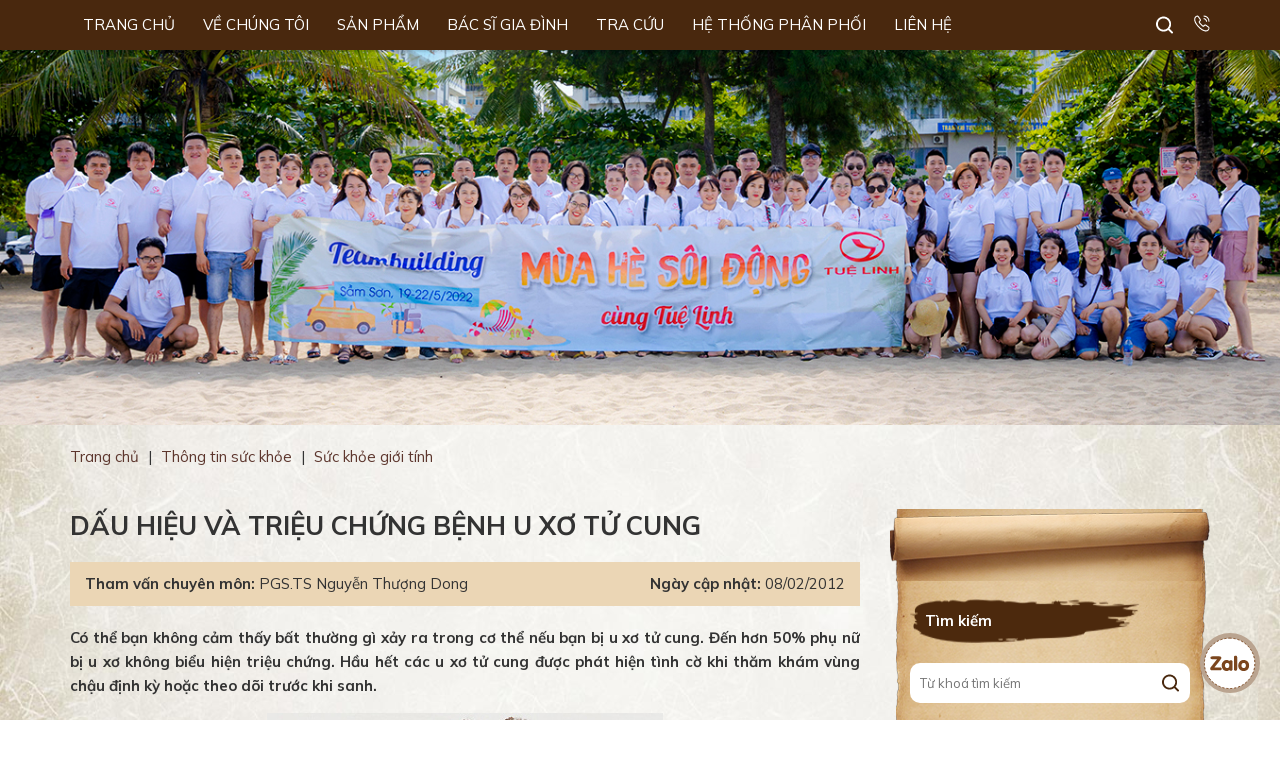

--- FILE ---
content_type: text/html; charset=UTF-8
request_url: https://tuelinh.vn/dau-hieu-va-trieu-chung-benh-u-xo-tu-cung-7130
body_size: 27996
content:
<!DOCTYPE html>
<html lang="vi" prefix="og: http://ogp.me/ns#">
<head >
<meta charset="UTF-8" />
<title>Dấu hiệu và triệu chứng bệnh u xơ tử cung</title>
<meta name='robots' content='max-image-preview:large' /> <meta name="robots" content="noodp,noydir"/>
<link rel="canonical" href="https://tuelinh.vn/dau-hieu-va-trieu-chung-benh-u-xo-tu-cung-7130" />
<meta property="og:locale" content="vi_VN" />
<meta property="og:type" content="article" />
<meta property="og:title" content="Dấu hiệu và triệu chứng bệnh u xơ tử cung" />
<meta property="og:description" content="Có thể bạn không cảm thấy bất thường gì xảy ra trong cơ thể nếu bạn bị u xơ tử cung. Đến hơn 50% phụ nữ bị u xơ không biểu hiện triệu chứng. Hầu hết các u xơ tử cung được phát hiện tình cờ khi thăm khám vùng chậu định kỳ hoặc theo &hellip;" />
<meta property="og:url" content="https://tuelinh.vn/dau-hieu-va-trieu-chung-benh-u-xo-tu-cung-7130" />
<meta property="og:site_name" content="Dược Tuệ Linh" />
<meta property="article:tag" content="Bệnh u xơ tử cung" />
<meta property="article:tag" content="Triệu chứng bệnh u xơ tử cung" />
<meta property="article:section" content="Sức khỏe giới tính" />
<meta property="article:published_time" content="2012-02-08T10:33:03+07:00" />
<meta property="article:modified_time" content="2012-02-08T10:33:05+07:00" />
<meta property="og:updated_time" content="2012-02-08T10:33:05+07:00" />
<meta property="og:image" content="https://tuelinh.vn/wp-content/uploads/2012/02/u-xo-tu-cung01.jpg" />
<meta name="twitter:card" content="summary"/>
<meta name="twitter:description" content="Có thể bạn không cảm thấy bất thường gì xảy ra trong cơ thể nếu bạn bị u xơ tử cung. Đến hơn 50% phụ nữ bị u xơ không biểu hiện triệu chứng. Hầu hết các u xơ tử cung được phát hiện tình cờ khi thăm khám vùng chậu định kỳ hoặc theo [&hellip;]"/>
<meta name="twitter:title" content="Dấu hiệu và triệu chứng bệnh u xơ tử cung"/>
<meta name="twitter:domain" content="Dược Tuệ Linh"/>
<meta name="twitter:image:src" content="https://tuelinh.vn/wp-content/uploads/2012/02/u-xo-tu-cung01.jpg"/> <link rel='dns-prefetch' href='//polyfill.io' />
<link rel="alternate" type="application/rss+xml" title="Dòng thông tin Dược Tuệ Linh &raquo;" href="https://tuelinh.vn/feed" /> <link rel="https://api.w.org/" href="https://tuelinh.vn/wp-json/" /><link rel="alternate" type="application/json" href="https://tuelinh.vn/wp-json/wp/v2/posts/7130" />
<link rel="alternate" type="application/json+oembed" href="https://tuelinh.vn/wp-json/oembed/1.0/embed?url=https%3A%2F%2Ftuelinh.vn%2Fdau-hieu-va-trieu-chung-benh-u-xo-tu-cung-7130" />
<link rel="alternate" type="text/xml+oembed" href="https://tuelinh.vn/wp-json/oembed/1.0/embed?url=https%3A%2F%2Ftuelinh.vn%2Fdau-hieu-va-trieu-chung-benh-u-xo-tu-cung-7130&#038;format=xml" />
<link rel="icon" href="https://tuelinh.vn/wp-content/themes/caia/images/favicon.png" />
<div id="fb-root"></div> <script>

  window.dataLayer = window.dataLayer || [];
  function gtag(){dataLayer.push(arguments);}
  gtag('js', new Date());

  gtag('config', 'G-3DCV4L3LK7');

</script>
	<link rel="preconnect" href="https://fonts.googleapis.com"> <link rel="preconnect" href="https://fonts.gstatic.com" crossorigin> <meta name='viewport' content='width=device-width, initial-scale=1, maximum-scale=1, user-scalable=no' /> <style>body,h1,h2,h2 a,h2 a:visited,h3,h4,h5,h6,p,select,textarea{color:#333;font-family:Mulish,sans-serif;font-size:15px;font-weight:400;line-height:1.618;margin:0;padding:0;text-decoration:none}blockquote,input,select,textarea,.author-box,.sticky,.taxonomy-description{background-color:#f5f5f5;border:1px solid #ddd}input,label,select,textarea{color:#333;font-family:Mulish,sans-serif;font-size:15px;font-weight:400}li,ol,ul{margin:0;padding:0}ol li{list-style-type:decimal}strong,b{font-weight:700}a,a:visited{color:#0d72c7;text-decoration:none;outline:0}a:hover{text-decoration:none;outline:0}a img{border:0;outline:0}body{background:url(https://tuelinh.vn/wp-content/themes/caia/images/body.jpg) repeat-y top center;background-size:100%}::-moz-selection{background-color:#0d72c7;color:#fff}::selection{background-color:#0d72c7;color:#fff}.site-container{margin:0 auto;width:100%;padding:0}.wrap{margin:0 auto;width:1170px;padding:0}.site-header{margin:0 auto;height:50px;width:100%;float:left;box-shadow:0 1px 3px 0 rgba(0,0,0,.2);background:#49280e;position:fixed;top:0;z-index:1000}.logged-in .site-header{top:32px}.title-area{float:left;overflow:hidden;padding:0;width:360px;margin-left:15px;height:120px;display:none}.site-title{font-family:Mulish,sans-serif;font-size:36px;line-height:1.35;margin:0;text-transform:uppercase;float:left;width:100%;height:100%}.site-title a,.site-title a:hover{color:#333;padding:0;text-decoration:none;float:left;width:100%;height:100%;text-indent:-9999px}.site-description{font-size:13px;padding:0;display:none}.site-header .widget-area{float:right;padding:0;width:calc(100% - 30px);margin:0 15px;position:relative}.site-header .widget-area .widget_nav_menu{float:left;width:auto}.site-header .widget-area .widget_media_image{float:right;margin-left:15px;margin-top:15px;width:auto}.site-header .widget-area .widget_media_image img{max-height:17px}.site-header .widget-area .widget_search{float:right;width:180px;height:30px;border-radius:15px;margin-top:10px}.site-header .widget-area .widget_search.show{background:#fff}.site-header .widget-area .widget_search input[type=submit]{background:url(https://tuelinh.vn/wp-content/themes/caia/images/search.svg) no-repeat center center;border:0;padding:0;margin:0;float:right;width:30px;height:30px;text-indent:-9999px}.site-header .widget-area .widget_search.show input[type=submit]{background:url(https://tuelinh.vn/wp-content/themes/caia/images/search1.svg) no-repeat center center}.menu-primary,.menu-secondary,.site-header .menu{clear:both;color:#333;font-size:13px;margin:0 auto;overflow:hidden;width:100%}.menu-primary ul,.menu-secondary ul,.site-header .menu ul{float:left;width:100%}.menu-primary li,.menu-secondary li,.site-header .menu li{float:left;list-style-type:none}.menu-primary a,.menu-secondary a,.site-header .menu a{color:#fff;display:block;padding:13px 13px 13px;position:relative;text-decoration:none;text-transform:uppercase;font-size:15px;margin-right:2px}.menu-primary li a:active,.menu-primary li a:hover,.menu-primary .current_page_item a,.menu-primary .current-cat a,.menu-primary .current-menu-item a,.menu-secondary li a:active,.menu-secondary li a:hover,.menu-secondary .current_page_item a,.menu-secondary .current-cat a,.menu-secondary .current-menu-item a,.site-header .menu li a:active,.site-header .menu li a:hover,.site-header .menu .current_page_item a,.site-header .menu .current-cat a,.site-header .menu .current-menu-item a{background-color:#7a461d}.menu-primary li li a,.menu-primary li li a:link,.menu-primary li li a:visited,.menu-secondary li li a,.menu-secondary li li a:link,.menu-secondary li li a:visited,.site-header .menu li li a,.site-header .menu li li a:link,.site-header .menu li li a:visited{background:none;background-color:#49280e;border-bottom:1px solid rgb(255 255 255 / 20%);color:#fff;font-size:15px;padding:10px 15px;position:relative;text-transform:none;width:230px;margin-right:0}.menu-primary li li a:active,.menu-primary li li a:hover,.menu-secondary li li a:active,.menu-secondary li li a:hover,.site-header .menu li li a:active,.site-header .menu li li a:hover{background-color:#7a461d}.menu-primary li ul,.menu-secondary li ul,.site-header .menu li ul{height:auto;left:-9999px;margin:0 0 0 -1px;position:absolute;width:260px;z-index:9999;border-top:9px solid transparent}.menu-primary li ul:after,.menu-secondary li ul:after,.site-header .menu li ul:after{content:'';display:block;width:0;height:0;border-left:10px solid transparent;border-right:10px solid transparent;border-bottom:10px solid #49280e;position:absolute;top:-10px;left:40px}.menu-primary li ul a,.menu-secondary li ul a,.site-header .menu li ul a{width:140px}.menu-primary li ul ul,.menu-secondary li ul ul,.site-header .menu li ul ul{margin:-36px 0 0 159px}.menu li:hover ul ul,.menu li.sfHover ul ul{left:-9999px}.menu li:hover,.menu li.sfHover{position:static}ul.menu li:hover>ul,ul.menu li.sfHover ul,.site-header .menu li:hover>ul,.site-header .menu li.sfHover ul{left:auto}.menu-primary li a.sf-with-ul,.menu-secondary li a.sf-with-ul,.site-header .menu li a.sf-with-ul{padding-right:25px}.menu li a .sf-sub-indicator,.menu li li a .sf-sub-indicator,.menu li li li a .sf-sub-indicator{background:url(https://tuelinh.vn/wp-content/themes/caia/images/icon-plus.png) no-repeat;height:16px;position:absolute;right:8px;text-indent:-9999px;top:10px;width:16px}#wpadminbar li:hover ul ul{left:0}.site-inner{margin:0 auto;overflow:hidden;padding:20px 0 40px;width:1170px}.home .site-inner{padding:0}.breadcrumb{float:left;width:100%;padding:20px 0;font-size:15px}.breadcrumb .wrap{width:1140px}.breadcrumb a{color:#5d362d}.breadcrumb .separator{margin:0 5px}.content-sidebar-wrap{float:left;width:750px}.content-sidebar .content-sidebar-wrap,.full-width-content .content-sidebar-wrap,.sidebar-content .content-sidebar-wrap{width:100%}.sidebar-content-sidebar .content-sidebar-wrap,.sidebar-sidebar-content .content-sidebar-wrap{float:right}.content{float:left;padding:0;width:450px}.content-sidebar .content,.sidebar-content .content{width:790px;margin-left:15px}.sidebar-content .content,.sidebar-sidebar-content .content{float:right;margin-left:0;margin-right:15px}.full-width-content .content{width:100%}.post{margin:0 0 20px}.entry-content{overflow:hidden;text-align:justify}.entry-content p{margin:0 0 15px;text-align:justify}blockquote{background:url(https://tuelinh.vn/wp-content/themes/caia/images/blockquote.png) no-repeat;border:0;margin:5px 5px 20px;padding:25px 30px 5px 70px}blockquote p{color:#999;font-style:italic}.clear{clear:both}.clear-line{border-bottom:1px solid #ddd;clear:both;margin:0 0 25px}h1,h2,h2 a,h2 a:visited,h3,h4,h5,h6{font-family:Mulish,sans-serif;line-height:1.35;margin:0 0 10px}h1{font-size:18px}.taxonomy-description h1{margin:0}h2,h2 a,h2 a:visited{font-size:16px}h2 a,h2 a:visited{color:#333;font-family:Mulish,sans-serif}h2 a:hover{color:#0d72c7;text-decoration:none}.widget-area h2,.widget-area h2 a{font-size:14px;margin:0 0 5px}h3{font-size:14px}h4{font-size:13px}.taxonomy-description h1,.widget-area .widgettitle{background:url(https://tuelinh.vn/wp-content/themes/caia/images/title.png) no-repeat left center;font-size:15px;padding:10px 15px;color:#fff;font-weight:700;margin-bottom:20px}.widget-area .widgettitle p,.widget-area .widgettitle a{color:#fff;font-weight:700;font-size:15px;text-decoration:none}.entry-content ol,.entry-content ul{margin:0;padding:0 0 15px;text-align:justify}.archive-page ul li,.entry-content ul li{list-style-type:disc;margin:0 0 0 30px;padding:0;text-align:justify}.entry-content ol li{margin:0 0 0 35px}.archive-page ul ul,.entry-content ol ol,.entry-content ul ul{padding:0}img{height:auto;max-width:100%}.avatar,.featuredpage img,.featuredpost img,.post-image{background-color:#f5f5f5;border:1px solid #ddd;padding:4px}.author-box .avatar{background-color:#fff;float:left;margin:0 10px 0 0}.post-image{margin:0 10px 10px 0}.comment-list li .avatar{background-color:#fff;float:left;margin:5px 10px 10px 0}img.centered,.aligncenter{display:block;margin:0 auto 10px}img.alignnone{display:inline;margin:0 0 10px}img.alignleft{display:inline;margin:0 15px 10px 0}img.alignright{display:inline;margin:0 0 10px 15px}.alignleft{float:left;margin:0 15px 10px 0}.alignright{float:right;margin:0 0 10px 15px}.wp-caption{padding:0;text-align:center;width:auto!important}p.wp-caption-text{font-size:13px;margin:5px 0;text-align:center}.wp-smiley,.wp-wink{border:0;float:none}.pagination{font-size:15px;overflow:hidden;padding:20px 0;width:100%;text-align:center}.pagination li{display:inline}.pagination li a,.pagination li.disabled,.pagination li a:hover,.pagination li.active a{height:35px;width:35px;display:inline-grid;text-align:center;align-items:center;margin:0 1px;background:transparent;border:1px solid #5d362d;color:#5d362d}.pagination li a:hover,.pagination li.active a{background:#5d362d;color:#fff}.sidebar{display:inline;float:right;width:320px;margin-right:15px;background:url(https://tuelinh.vn/wp-content/themes/caia/images/sidebar.png) repeat-y top center;background-size:contain;position:relative;padding:90px 0 60px}.sidebar:before{content:"";position:absolute;background:url(https://tuelinh.vn/wp-content/themes/caia/images/topmenu.png) no-repeat;background-size:100%;top:0;left:0;display:block;height:72px;width:320px}.sidebar:after{content:"";position:absolute;background:url(https://tuelinh.vn/wp-content/themes/caia/images/bottommenu.png) no-repeat;background-size:100%;bottom:0;left:-2px;display:block;height:58px;width:320px}.sidebar-secondary{float:left;width:150px}.sidebar-content .sidebar-primary,.sidebar-sidebar-content .sidebar-primary{float:left;margin-left:15px;margin-right:0}.content-sidebar-sidebar .sidebar-secondary{float:right}.sidebar p{font-size:inherit}.sidebar .widget{margin:0 0 20px;padding:0;float:left;width:100%}.sidebar .widget .widget-wrap{display:block;padding:0 20px}.sidebar.widget-area ol,.sidebar.widget-area ul,.widget-area .textwidget,.widget_tag_cloud div div{padding:0}.sidebar.widget-area ul li,.footer-widgets .widget-area ul li{border-bottom:1px solid #ddd;list-style-type:none;margin:0 0 7px;padding:0 0 5px;word-wrap:break-word}.sidebar.widget-area ul ul li{border:0;margin:0}input[type=button],input[type=submit]{background:#49280e;cursor:pointer;padding:10px 30px;color:#fff;-webkit-appearance:none}input:hover[type=button],input:hover[type=submit]{text-decoration:none}.site-header .search-form{float:right;padding:0;width:100%}.search-form input[type=search]{margin:0;padding:0 0 0 10px;width:calc(100% - 40px);float:left;height:30px;border:0;background:transparent;font-size:13px;outline:0}.site-header .widget-area .widget_search .search-form input[type=search]{display:none}.site-header .widget-area .widget_search.show .search-form input[type=search]{display:block}.search-form input[type=search]::placeholder{font-size:13px}.content-menu-footer{background:url(https://tuelinh.vn/wp-content/themes/caia/images/bg.jpg) no-repeat top center;background-size:cover}.content-menu-footer .widget_nav_menu{float:left;width:100%}.content-menu-footer .widget_nav_menu ul{list-style:none;text-align:center}.content-menu-footer .widget_nav_menu ul li{display:inline-block}.content-menu-footer .widget_nav_menu ul li a{color:#5d362d;font-size:16px;padding:20px 15px;display:inline-block;text-transform:uppercase;font-weight:700;line-height:1}.site-footer{float:left;clear:both;font-size:15px;margin:0 auto;overflow:hidden;width:100%;background:#49280e}.site-footer .wrap{overflow:hidden;padding:0}.site-footer p{font-size:15px;color:#fff}.site-footer a,.site-footer a:visited{color:#333}.site-footer a:hover{color:#333;text-decoration:none}.site-footer .widget_text{text-align:center;float:left;width:calc(100% - 30px);margin:40px 15px}.site-footer .widget_text p{font-weight:600}.site-footer .widget_text img{display:inline-block;margin:20px 10px 0}.site-footer .widget_text img.icon{margin:20px 2px 0;background:#fff;border-radius:100%;border:1px solid #fff}.site-footer .widget_media_image{position:fixed;right:20px;bottom:20px;z-index:2000}.content-notice{background:rgb(0 0 0 / 60%);position:fixed;width:100%;height:100%;top:0;left:0;z-index:500;display:none;text-align:center}.content-notice p{width:420px;padding:30px 15px;background:#fff;position:fixed;top:50%;left:50%;transform:translate(-50%,-50%);margin:auto;display:table;z-index:400;border-radius:10px;text-align:center;font-weight:600}.entry-comments,#respond{margin:15px 0;overflow:hidden;float:left;width:100%}#phone,#author,#comment,#email,#url{margin:10px 0 0 0;padding:10px;width:calc(49% - 22px);;float:left;background:#fff;border:0;border-radius:5px}#phone,#email{float:right}#comment{height:90px;margin:10px 0;width:calc(100% - 22px);background:#fff;border-radius:5px;max-width:100%}input#submit{float:left}.ping-list{margin:0 0 40px}.comment-list ol,.ping-list ol{padding:10px}.comment-list li,.ping-list li{font-weight:bold;list-style-type:none;margin:15px 0 5px;padding:10px 15px}.comment-list li ul li{list-style-type:none;margin-right:0;background:#fff}.comment-content{padding-left:70px}.comment-content p{font-size:15px;margin:0 0 15px}.comment-list cite,.ping-list cite{font-style:normal}.comment-meta{font-size:12px;margin:0 0 5px}.comment-meta a{color:#666}.comment-reply{font-size:13px;font-weight:300}.comment-reply a{background:#49280e;color:#fff;padding:5px 10px}.comment-author{color:#49280e;font-weight:700}.comment-author .says{color:#333;font-weight:400}.nocomments{text-align:center}.entry-comments .pagination{display:block}.thread-alt,.thread-even{background-color:#f5f5f5}.alt,.depth-1,.even{border:1px solid #ddd}.slick-slider{position:relative;display:block;-moz-box-sizing:border-box;box-sizing:border-box;-webkit-user-select:none;-moz-user-select:none;-ms-user-select:none;user-select:none;-webkit-touch-callout:none;-khtml-user-select:none;-ms-touch-action:pan-y;touch-action:pan-y;-webkit-tap-highlight-color:transparent}.slick-list{position:relative;display:block;overflow:hidden;margin:0;padding:0}.slick-list:focus{outline:0}.slick-list.dragging{cursor:pointer;cursor:hand}.slick-slider .slick-track,.slick-slider .slick-list{-webkit-transform:translate3d(0,0,0);-moz-transform:translate3d(0,0,0);-ms-transform:translate3d(0,0,0);-o-transform:translate3d(0,0,0);transform:translate3d(0,0,0)}.slick-track{position:relative;top:0;left:0;display:block}.slick-track:before,.slick-track:after{display:table;content:''}.slick-track:after{clear:both}.slick-loading .slick-track{visibility:hidden}.slick-slide{display:none;float:left;height:100%;min-height:1px;outline:0}[dir=rtl] .slick-slide{float:right}.slick-slide img{display:block}.slick-slide.slick-loading img{display:none}.slick-slide.dragging img{pointer-events:none}.slick-initialized .slick-slide{display:block}.slick-loading .slick-slide{visibility:hidden}.slick-vertical .slick-slide{display:block;height:auto;border:1px solid transparent}.slick-arrow.slick-hidden{display:none}.slick-dots{text-align:center;margin:0 35px}.slick-dots li{display:inline-block;width:8px;height:8px;margin-right:5px;padding:0;cursor:pointer}.slick-dots li button{font-size:0;line-height:0;display:block;width:8px;height:8px;padding:5px;border-radius:100px;cursor:pointer;color:transparent;border:0;outline:0;background:#636363}.slick-dots li button:hover,.slick-dots li button:focus,.slick-dots li.slick-active button{background:#000}.youtube{background-color:#333;position:relative;padding-top:56.25%;overflow:hidden;cursor:pointer}.youtube img{width:100%;top:-16.82%;left:0;opacity:.7}.youtube .play-button{width:70px;height:50px;background-color:#333;box-shadow:0 0 30px rgba(0,0,0,.6);z-index:1;opacity:.8;border-radius:10px}.youtube:hover .play-button{background-color:#dc2424}.youtube .play-button:before{content:"";border-style:solid;border-width:10px 0 10px 15px;border-color:transparent transparent transparent #fff}.youtube img,.youtube .play-button{cursor:pointer}.youtube img,.youtube iframe,.youtube .play-button,.youtube .play-button:before{position:absolute}.youtube .play-button,.youtube .play-button:before{top:50%;left:50%;transform:translate3d(-50%,-50%,0)}.youtube iframe{height:100%;width:100%;top:0;left:0}.section{float:left;width:100%}.content-slider img,.content-banner img{display:block;width:100%;margin:0}.content-company .caia-post-list-widget,.content-product .caia-post-list-widget,.content-farm .caia-post-list-widget{float:left;width:100%;margin:50px 0;position:relative;z-index:3}.content-company .caia-post-list-widget .widgettitle,.content-product .caia-post-list-widget .widgettitle,.content-farm .caia-post-list-widget .widgettitle,.content-doctor .widget_text .widgettitle{font-size:26px;color:#5d362d;font-weight:800;text-transform:uppercase;line-height:1.3;text-align:center}.content-company .caia-post-list-widget .widgettitle h2,.content-company .caia-post-list-widget .widgettitle a,.content-product .caia-post-list-widget .widgettitle h2,.content-product .caia-post-list-widget .widgettitle a,.content-farm .caia-post-list-widget .widgettitle h2,.content-farm .caia-post-list-widget .widgettitle a{font-size:26px;color:#5d362d;font-weight:800;text-transform:uppercase;margin:0}.content-company .caia-post-list-widget .support-extra,.content-product .caia-post-list-widget .support-extra,.content-farm .caia-post-list-widget .support-extra{text-align:center}.content-company .caia-post-list-widget .main-posts,.content-product .caia-post-list-widget .main-posts,.content-farm .caia-post-list-widget .main-posts{float:left;width:100%;margin-top:40px}.content-company .caia-post-list-widget .post,.content-product .caia-post-list-widget .post{float:left;width:262px;margin:0 15px}.content-company .caia-post-list-widget .post .alignnone,.content-product .caia-post-list-widget .post .alignnone,.archive .content .post .entry-image-link,.search .content .post .entry-image-link{overflow:hidden;display:block;width:100%;margin:0 0 15px}.archive.class-sp .content .post .entry-image-link,.content-product .caia-post-list-widget .post .alignnone{border:2px solid #ffeed1;padding:10px;width:calc(100% - 24px);border-radius:3px}.archive.class-sp .content .post .entry-image-link{border:2px solid #e8d4b3}.content-company .caia-post-list-widget .post img,.content-product .caia-post-list-widget .post img,.content-farm .caia-post-list-widget .post img,.archive .content .post img,.search .content .post img{width:100%;display:block;margin:0;transition:all 1s ease;height:262px;object-fit:cover;border:0;background:none;padding:0}.archive.class-sp .content .post img,.content-product .caia-post-list-widget .post img{object-fit:contain}.content-company .caia-post-list-widget .post:hover img,.content-product .caia-post-list-widget .post:hover img,.content-farm .caia-post-list-widget .post:hover img,.archive .content .post:hover img,.search .content .post:hover img{transform:scale(1.05)}.content-company .caia-post-list-widget .post .name-category a{font-size:13px;color:#5d362d;display:block;margin:0 0 10px;text-transform:uppercase;font-weight:600}.content-company .caia-post-list-widget .post .widget-item-title,.content-product .caia-post-list-widget .post .widget-item-title,.content-farm .caia-post-list-widget .post .widget-item-title{line-height:1.3}.content-company .caia-post-list-widget .post .widget-item-title a{font-size:15px;color:#333;font-weight:700}.content-product .caia-post-list-widget .post .widget-item-title a{font-size:18px;color:#5d362d;font-weight:700}.content-company button.slick-prev.slick-arrow,.content-product button.slick-prev.slick-arrow,.content-doctor button.slick-prev.slick-arrow,.content-history button.slick-prev.slick-arrow{background:url(https://tuelinh.vn/wp-content/themes/caia/images/prev.svg) no-repeat center center;width:26px;height:34px;position:absolute;left:-30px;top:50%;transform:translateY(-50%);z-index:300;text-indent:-9999px;outline:0;cursor:pointer;border:0}.content-history button.slick-prev.slick-arrow{background:url(https://tuelinh.vn/wp-content/themes/caia/images/prev.png) no-repeat center center;width:40px;height:51px}.content-company button.slick-next.slick-arrow,.content-product button.slick-next.slick-arrow,.content-doctor button.slick-next.slick-arrow,.content-history button.slick-next.slick-arrow{background:url(https://tuelinh.vn/wp-content/themes/caia/images/next.svg) no-repeat center center;width:26px;height:34px;position:absolute;right:-30px;top:50%;transform:translateY(-50%);z-index:300;text-indent:-9999px;outline:0;cursor:pointer;border:0}.content-history button.slick-next.slick-arrow{background:url(https://tuelinh.vn/wp-content/themes/caia/images/next.png) no-repeat center center;width:40px;height:51px}.content-product .widget_media_image{position:absolute;left:0;top:-50px}.content-farm .caia-post-list-widget .post{float:left;width:555px;margin:15px}.content-farm .caia-post-list-widget .post .alignnone{display:table;width:400px;height:280px;overflow:hidden;margin:0 auto 15px}.content-farm .caia-post-list-widget .post:nth-child(2n+1){clear:both}.content-farm .caia-post-list-widget .post .widget-item-title a{font-size:22px;color:#5d362d;font-weight:700}.content-video,.content-product{background:url(https://tuelinh.vn/wp-content/themes/caia/images/bg1.jpg) top left;position:relative}.content-video:after{content:'';display:block;position:absolute;bottom:0;left:0;width:100%;background:url(https://tuelinh.vn/wp-content/themes/caia/images/bg2.png) repeat-x center bottom;height:210px;background-size:contain}.content-video .widget_text{float:left;width:555px;margin:50px 15px;padding-left:200px;position:relative;z-index:2;padding-bottom:100px}.content-video .widget_text:before{content:'';display:block;position:absolute;top:-100px;left:-150px;width:393px;height:328px;background:url(https://tuelinh.vn/wp-content/themes/caia/images/tea.png) no-repeat center center}.content-video .widget_text .widgettitle{font-size:26px;color:#5d362d;font-weight:800;text-transform:uppercase;margin:0 0 20px;line-height:1.3}.content-video .widget_text p{margin-bottom:20px}.content-video .widget_text p img{position:absolute;bottom:-80px;left:0}.content-video .widget_media_image{float:right;width:355px;margin:50px 15px;text-align:center}.content-video .widget_media_image img{display:inline-block;margin:0}.content-doctor{background:#fff}.content-doctor .widget_text{float:left;width:100%;margin:50px 0;text-align:center}.content-doctor .widget_text p{margin-bottom:10px}.content-doctor .widget_text table,.content-doctor .widget_text table tbody,.content-doctor .widget_text table td{float:left;width:100%;display:block;padding:0;margin:0;border-collapse:collapse}.content-doctor .widget_text table tr{float:left;width:360px;margin:15px;text-align:center}.content-doctor .widget_text table td img{display:inline-block}.content-doctor .widget_text table td p{font-size:15px;color:#5d362d;line-height:1.35}.content-doctor .widget_text table td strong{color:#5d362d;font-size:18px;text-transform:uppercase;font-weight:700}.content-history{background:url(https://tuelinh.vn/wp-content/themes/caia/images/bg3.jpg) no-repeat top center;background-size:100%}.content-history .widget_media_image{float:left;width:calc(100% - 30px);margin:50px 15px;border-bottom:3px solid #fff371;padding-bottom:10px;text-align:center}.content-history .widget_text{float:left;width:100%;text-align:center;margin:0 0 80px}.content-history .widget_text .gallery{float:left;width:100%;margin-bottom:30px}.content-history .widget_text .gallery-item{float:left;width:calc(100%/5 - 30px);margin:15px}.content-history .widget_text .gallery-item img{display:inline-block;margin:0 0 15px}.content-history .widget_text .gallery-item .wp-caption-text{background:url(https://tuelinh.vn/wp-content/themes/caia/images/arrow.png) no-repeat center center;color:#fff;font-size:30px;font-weight:700}.content-history .widget_text p{color:#fff371}.search-alphabet{float:left;width:100%;margin-bottom:20px;background:#ebd6b5;height:40px}.search-alphabet input[type=text]{float:left;width:calc(100% - 60px);padding:0 10px;border:0;background:transparent;height:40px;outline:0}.search-alphabet input[type=submit]{background:url(https://tuelinh.vn/wp-content/themes/caia/images/search.svg) no-repeat center center #4c290d;border:0;padding:0;margin:0;float:right;width:40px;height:40px;text-indent:-9999px}.alphabet{float:left;width:100%;margin-bottom:40px}.alphabet a{float:left;background:#4c290d;color:#fff;font-weight:700;text-transform:uppercase;font-size:16px;margin-right:5px;width:25px;height:25px;text-align:center;line-height:24px}.alphabet a:hover{background:#333}.alphabet a:last-child{margin-right:0}h1.archive-heading{text-align:center;font-size:26px;font-weight:800;margin:0 0 30px;color:#333;text-transform:uppercase;line-height:1.3}h1.archive-heading a{font-size:26px;font-weight:700;color:#333}.archive .content .post,.search .content .post{float:left;width:242px;margin-right:30px;margin-bottom:20px}.search .content .post:nth-child(3n+1),.archive .content .post:nth-child(3n+1){margin-right:0}.archive .content .post:nth-child(3n+2),.search .content .post:nth-child(3n+2){clear:both}.archive .content .post h2,.search .content .post h2{line-height:1.3}.archive .content .post h2 a,.search .content .post h2 a{font-size:16px;color:#333;font-weight:700}.content-write{float:left;width:calc(100% - 30px);padding:10px 15px;margin-bottom:20px;background:#ebd6b5}.content-write p{display:inline-block;float:left}.content-write p.modified{float:right}.content-write p a{color:#333}.write{text-align:right;margin-bottom:10px;font-size:16px}h1.entry-title{font-size:26px;color:#333;font-weight:700;margin-bottom:20px;line-height:1.3;text-transform:uppercase}.page h1.entry-title{text-align:center}.single .content .entry-content h2,.page .content .entry-content h2,.single .content .entry-content h2 a,.page .content .entry-content h2 a{font-size:21px;color:#5d362d;font-weight:700;margin-bottom:15px}.single .content .entry-content h3,.page .content .entry-content h3,.single .content .entry-content h3 a,.page .content .entry-content h3 a{font-size:18px;color:#333;font-weight:700;margin-bottom:15px}.single .content .entry-content iframe,.page .content .entry-content iframe{display:table;margin:0 auto 15px}.single .content .entry-content .caldera-grid input,.page .content .entry-content .caldera-grid input,.single .content .entry-content .caldera-grid select,.page .content .entry-content .caldera-grid select{height:40px}.single .content .entry-content .caldera-grid input[type=submit],.page .content .entry-content .caldera-grid input[type=submit]{padding:10px 40px;color:#fff;font-weight:700;background:#5d362d;border:0;outline:0;height:auto}.single .content .entry-content table,.page .content .entry-content table{display:table;width:100%;margin-bottom:15px}.single .content .entry-content table,.single .content .entry-content table td,.single .content .entry-content table th,.page .content .entry-content table,.page .content .entry-content table td,.page .content .entry-content table th{border-collapse:collapse;padding:10px 15px;border:1px solid #d6d6d6;text-align:left}.yarpp-related{float:left;width:calc(100% - 32px);border:1px solid #d6d6d6;padding:20px 15px;background:#f2f2f2;margin:15px 0}.yarpp-related .widgettitle,.comment-reply-title{font-size:18px;font-weight:700;color:#333;border-bottom:1px solid #d6d6d6;padding-bottom:15px;margin-bottom:25px;line-height:1.3}.yarpp-related .post{float:left;width:100%;margin-bottom:10px}.yarpp-related .post .widget-item-title{line-height:1.3}.yarpp-related .post .widget-item-title a{color:#5d362d;font-size:15px;font-weight:600}.sidebar .caia-post-list-widget .post{float:left;width:100%;margin-bottom:10px}.sidebar .caia-post-list-widget .post .widget-item-title{background:url(https://tuelinh.vn/wp-content/themes/caia/images/leaf.png) no-repeat top 5px left;padding-left:20px;line-height:1.3}.sidebar .caia-post-list-widget .post .widget-item-title a{color:#5d362d;font-size:15px;font-weight:600}.sidebar .widget_media_image img{display:block;width:100%;margin:0}.sidebar .widget_text p{margin-bottom:15px}.sidebar .widget_text ul{padding-left:15px}.sidebar .widget_text ul li{list-style-type:disc;margin:0 0 10px;padding:0;border:0}.sidebar .widget_text ul li a{font-size:16px;color:#333;font-weight:500}.sidebar .widget_text .caldera-grid input{border:0;height:40px;outline:0}.sidebar .widget_text .caldera-grid input[type=submit]{height:auto;padding:10px 40px;color:#fff;font-weight:700;background:#5d362d}.sidebar .widget_search form{background:#fff;height:40px;border-radius:10px}.sidebar .widget_search input[type=submit]{background:url(https://tuelinh.vn/wp-content/themes/caia/images/search1.svg) no-repeat center center;border:0;padding:0;margin:0;float:right;width:40px;height:40px;text-indent:-9999px}.sidebar .widget_search input[type=search]{height:40px}.content-error{float:left;width:100%;margin:0;text-align:center}.content-error h1{color:#333;text-align:center;font-size:300px;font-weight:900;margin:0;line-height:1;text-transform:uppercase}.content-error h1 span{color:#5d362d}.content-error p{margin-bottom:20px;font-size:17px}.content-error p strong{color:#5d362d;font-weight:800;font-size:30px;line-height:1}.content-error p a{background:#5d362d;padding:10px 40px;color:#fff;display:table;margin:20px auto 40px}.info-author{background:url(https://tuelinh.vn/wp-content/themes/caia/images/bg1.jpg) top left;border-radius:10px;margin:15px 0 40px;color:#333}.author .info-author{margin:15px 15px 40px;width:calc(100% - 30px)}.info-author .box{padding:20px;float:left;width:calc(100% - 40px)}.info-author .top .avatar{width:60px}.info-author .top .name,.info-author .top .name a{font-size:26px;color:#5d362d;font-weight:700;padding-top:15px;text-transform:uppercase}.content-company .caia-post-list-widget .post .widget-item-title a:hover,.archive .content .post h2 a:hover,.search .content .post h2 a:hover{color:#5d362d}.sidebar .caia-post-list-widget .post .widget-item-title a:hover,.yarpp-related .post .widget-item-title a:hover{color:#333}.post-meta-tag{margin:15px 0}.single-sp .breadcrumb{margin-top:50px}.single-sp .entry-content{float:left;width:calc(100% - 60px);background:#fff6;padding:30px;margin:30px 0;border-radius:5px}.chitiet_sp{float:left;width:100%;margin:0}.anh_sp{float:left;width:555px;margin-right:30px}.info_sp{float:left;width:585px}.anh_sp .slider-nav .itemnav{margin-right:20px;cursor:pointer}.single-sp .info_sp h1{text-transform:initial;margin-bottom:10px}.single-sp .info_sp .vote span{background:url(https://tuelinh.vn/wp-content/themes/caia/images/fivestar.png) no-repeat left center;padding-left:95px;background-size:80px;color:#898989;font-size:14px}.single-sp .info_sp .vote{margin-bottom:20px}.single-sp .info_sp td:first-child{width:130px;font-weight:600}.single-sp .info_sp tr{float:left;width:100%;border-bottom:1px dashed #49280e36;padding-bottom:15px;margin-bottom:15px}.single-sp .info_sp tr:last-child{border-bottom:none;margin-bottom:0;padding-bottom:0}.single-sp .info_sp td,.single-sp .info_sp p{font-size:16px}.single-sp .giasp{font-weight:bold;margin:20px 0}.single-sp .info_sp tr:first-child td:last-child{background:#ff3c3c;color:#fff;padding:4px 15px;border-radius:5px;font-weight:bold}.chitiet_sp .boxkm{float:left;width:100%;margin-top:20px}.chitiet_sp .boxkm .widget{background:#d9d9d97a;border-radius:10px;padding:15px}.chitiet_sp .boxkm .textwidget{background:url(https://tuelinh.vn/wp-content/themes/caia/images/gift.svg) no-repeat left top;padding-left:65px;background-size:35px}.chitiet_sp .boxkm ul li{margin-bottom:5px}.anh_sp .slider-for{margin-bottom:20px}#danhgia{float:left;width:100%;margin-bottom:20px}#review-rating{float:left;width:calc(100% - 30px);background:#fff6;border-radius:10px;padding:15px}.review-rating{border-bottom:1px solid #d9d9d9}.review-rating .form .left{float:left;width:720px;margin:0 15px}.review-rating{float:left;width:100%;margin:15px 0 0;padding-bottom:30px}.review-rating .form .right{float:left;width:360px;margin:35px 15px;text-align:center}.review-rating .glsr-summary{position:relative!important;display:inherit!important;float:left;max-width:100%!important}.review-rating .number_vote{float:left;width:330px;margin-right:30px}.review-rating .glsr-summary-percentages{float:left;width:360px!important}.review-rating .form .right .open,.review-rating .form .right .close,form.glsr-form [type=submit]{font-weight:700;font-size:16px;line-height:24px;text-transform:uppercase;color:#FFF;background:#49280e;border-radius:30px;text-align:center;padding:10px 40px;box-shadow:3px 6px 8px 0 rgb(113 85 62);display:inline-block;cursor:pointer;border:0}.review-rating .form .right .close{display:none;width:max-content;margin:0 auto}.review-rating .glsr-summary-percentages,.review-rating .glsr-summary-percentages span{font-size:15px;color:#666;text-align:center}.review-rating .number_vote .glsr-summary-rating .glsr-tag-value{font-weight:700;font-size:48px;line-height:60px;color:#49280e}.review-rating .glsr-default .glsr-summary-stars{margin:18px 0}.review-rating .glsr-summary-text span{color:#666;font-size:14px}.review-rating .glsr-summary-text{margin-top:0!important}.review-form{float:left;width:100%;display:none;margin:25px 0 0}.review-form .title,#review-rating .title{font-weight:700;font-size:18px;background:url(https://tuelinh.vn/wp-content/themes/caia/images/line.png) no-repeat left bottom;margin-bottom:20px}.review-form .glsr-default form.glsr-form label.glsr-label{font-size:16px}.review-list .title{margin:25px 0 0;float:left;width:100%}.review-list .prev.page-numbers,.review-list .next.page-numbers{display:none!important}.review-list .page-numbers{margin:0 2px;width:32px;height:32px;display:inline-block;border:1px solid #d9d9d9;line-height:32px;border-radius:5px;background:#f2f2f2;color:#333}.review-list .page-numbers.current,.review-list .page-numbers:hover{background:#6B1D11;color:#fff}.review-list .glsr-default{float:left;width:100%}#danhgia .glsr-review-date{display:none}#danhgia .glsr-review-author{font-weight:bold;margin-right:7px}#danhgia .review-list .glsr-star{background-size:10px;flex-shrink:0;font-size:inherit;height:10px;width:10px}#danhgia .glsr-review{background:#fdfbfb96;border-radius:16px;padding:20px}#danhgia .glsr-review-content{margin:5px 0 0}#danhgia .glsr-bar-background-percent{border-radius:16px;color:#FC0!important}#danhgia .glsr-default .glsr-bar-background:before{border-radius:16px}#danhgia .glsr .glsr-reviews,#danhgia .glsr .glsr-reviews-wrap{grid-gap:10px;display:grid;gap:10px} .wp-block-button__link{color:#fff;background-color:#32373c;border-radius:9999px;box-shadow:none;text-decoration:none;padding:calc(.667em + 2px) calc(1.333em + 2px);font-size:1.125em}.wp-block-file__button{background:#32373c;color:#fff;text-decoration:none}

body{--wp--preset--color--black: #000000;--wp--preset--color--cyan-bluish-gray: #abb8c3;--wp--preset--color--white: #ffffff;--wp--preset--color--pale-pink: #f78da7;--wp--preset--color--vivid-red: #cf2e2e;--wp--preset--color--luminous-vivid-orange: #ff6900;--wp--preset--color--luminous-vivid-amber: #fcb900;--wp--preset--color--light-green-cyan: #7bdcb5;--wp--preset--color--vivid-green-cyan: #00d084;--wp--preset--color--pale-cyan-blue: #8ed1fc;--wp--preset--color--vivid-cyan-blue: #0693e3;--wp--preset--color--vivid-purple: #9b51e0;--wp--preset--gradient--vivid-cyan-blue-to-vivid-purple: linear-gradient(135deg,rgba(6,147,227,1) 0%,rgb(155,81,224) 100%);--wp--preset--gradient--light-green-cyan-to-vivid-green-cyan: linear-gradient(135deg,rgb(122,220,180) 0%,rgb(0,208,130) 100%);--wp--preset--gradient--luminous-vivid-amber-to-luminous-vivid-orange: linear-gradient(135deg,rgba(252,185,0,1) 0%,rgba(255,105,0,1) 100%);--wp--preset--gradient--luminous-vivid-orange-to-vivid-red: linear-gradient(135deg,rgba(255,105,0,1) 0%,rgb(207,46,46) 100%);--wp--preset--gradient--very-light-gray-to-cyan-bluish-gray: linear-gradient(135deg,rgb(238,238,238) 0%,rgb(169,184,195) 100%);--wp--preset--gradient--cool-to-warm-spectrum: linear-gradient(135deg,rgb(74,234,220) 0%,rgb(151,120,209) 20%,rgb(207,42,186) 40%,rgb(238,44,130) 60%,rgb(251,105,98) 80%,rgb(254,248,76) 100%);--wp--preset--gradient--blush-light-purple: linear-gradient(135deg,rgb(255,206,236) 0%,rgb(152,150,240) 100%);--wp--preset--gradient--blush-bordeaux: linear-gradient(135deg,rgb(254,205,165) 0%,rgb(254,45,45) 50%,rgb(107,0,62) 100%);--wp--preset--gradient--luminous-dusk: linear-gradient(135deg,rgb(255,203,112) 0%,rgb(199,81,192) 50%,rgb(65,88,208) 100%);--wp--preset--gradient--pale-ocean: linear-gradient(135deg,rgb(255,245,203) 0%,rgb(182,227,212) 50%,rgb(51,167,181) 100%);--wp--preset--gradient--electric-grass: linear-gradient(135deg,rgb(202,248,128) 0%,rgb(113,206,126) 100%);--wp--preset--gradient--midnight: linear-gradient(135deg,rgb(2,3,129) 0%,rgb(40,116,252) 100%);--wp--preset--font-size--small: 13px;--wp--preset--font-size--medium: 20px;--wp--preset--font-size--large: 36px;--wp--preset--font-size--x-large: 42px;--wp--preset--spacing--20: 0.44rem;--wp--preset--spacing--30: 0.67rem;--wp--preset--spacing--40: 1rem;--wp--preset--spacing--50: 1.5rem;--wp--preset--spacing--60: 2.25rem;--wp--preset--spacing--70: 3.38rem;--wp--preset--spacing--80: 5.06rem;--wp--preset--shadow--natural: 6px 6px 9px rgba(0, 0, 0, 0.2);--wp--preset--shadow--deep: 12px 12px 50px rgba(0, 0, 0, 0.4);--wp--preset--shadow--sharp: 6px 6px 0px rgba(0, 0, 0, 0.2);--wp--preset--shadow--outlined: 6px 6px 0px -3px rgba(255, 255, 255, 1), 6px 6px rgba(0, 0, 0, 1);--wp--preset--shadow--crisp: 6px 6px 0px rgba(0, 0, 0, 1);}:where(.is-layout-flex){gap: 0.5em;}:where(.is-layout-grid){gap: 0.5em;}body .is-layout-flow > .alignleft{float: left;margin-inline-start: 0;margin-inline-end: 2em;}body .is-layout-flow > .alignright{float: right;margin-inline-start: 2em;margin-inline-end: 0;}body .is-layout-flow > .aligncenter{margin-left: auto !important;margin-right: auto !important;}body .is-layout-constrained > .alignleft{float: left;margin-inline-start: 0;margin-inline-end: 2em;}body .is-layout-constrained > .alignright{float: right;margin-inline-start: 2em;margin-inline-end: 0;}body .is-layout-constrained > .aligncenter{margin-left: auto !important;margin-right: auto !important;}body .is-layout-constrained > :where(:not(.alignleft):not(.alignright):not(.alignfull)){max-width: var(--wp--style--global--content-size);margin-left: auto !important;margin-right: auto !important;}body .is-layout-constrained > .alignwide{max-width: var(--wp--style--global--wide-size);}body .is-layout-flex{display: flex;}body .is-layout-flex{flex-wrap: wrap;align-items: center;}body .is-layout-flex > *{margin: 0;}body .is-layout-grid{display: grid;}body .is-layout-grid > *{margin: 0;}:where(.wp-block-columns.is-layout-flex){gap: 2em;}:where(.wp-block-columns.is-layout-grid){gap: 2em;}:where(.wp-block-post-template.is-layout-flex){gap: 1.25em;}:where(.wp-block-post-template.is-layout-grid){gap: 1.25em;}.has-black-color{color: var(--wp--preset--color--black) !important;}.has-cyan-bluish-gray-color{color: var(--wp--preset--color--cyan-bluish-gray) !important;}.has-white-color{color: var(--wp--preset--color--white) !important;}.has-pale-pink-color{color: var(--wp--preset--color--pale-pink) !important;}.has-vivid-red-color{color: var(--wp--preset--color--vivid-red) !important;}.has-luminous-vivid-orange-color{color: var(--wp--preset--color--luminous-vivid-orange) !important;}.has-luminous-vivid-amber-color{color: var(--wp--preset--color--luminous-vivid-amber) !important;}.has-light-green-cyan-color{color: var(--wp--preset--color--light-green-cyan) !important;}.has-vivid-green-cyan-color{color: var(--wp--preset--color--vivid-green-cyan) !important;}.has-pale-cyan-blue-color{color: var(--wp--preset--color--pale-cyan-blue) !important;}.has-vivid-cyan-blue-color{color: var(--wp--preset--color--vivid-cyan-blue) !important;}.has-vivid-purple-color{color: var(--wp--preset--color--vivid-purple) !important;}.has-black-background-color{background-color: var(--wp--preset--color--black) !important;}.has-cyan-bluish-gray-background-color{background-color: var(--wp--preset--color--cyan-bluish-gray) !important;}.has-white-background-color{background-color: var(--wp--preset--color--white) !important;}.has-pale-pink-background-color{background-color: var(--wp--preset--color--pale-pink) !important;}.has-vivid-red-background-color{background-color: var(--wp--preset--color--vivid-red) !important;}.has-luminous-vivid-orange-background-color{background-color: var(--wp--preset--color--luminous-vivid-orange) !important;}.has-luminous-vivid-amber-background-color{background-color: var(--wp--preset--color--luminous-vivid-amber) !important;}.has-light-green-cyan-background-color{background-color: var(--wp--preset--color--light-green-cyan) !important;}.has-vivid-green-cyan-background-color{background-color: var(--wp--preset--color--vivid-green-cyan) !important;}.has-pale-cyan-blue-background-color{background-color: var(--wp--preset--color--pale-cyan-blue) !important;}.has-vivid-cyan-blue-background-color{background-color: var(--wp--preset--color--vivid-cyan-blue) !important;}.has-vivid-purple-background-color{background-color: var(--wp--preset--color--vivid-purple) !important;}.has-black-border-color{border-color: var(--wp--preset--color--black) !important;}.has-cyan-bluish-gray-border-color{border-color: var(--wp--preset--color--cyan-bluish-gray) !important;}.has-white-border-color{border-color: var(--wp--preset--color--white) !important;}.has-pale-pink-border-color{border-color: var(--wp--preset--color--pale-pink) !important;}.has-vivid-red-border-color{border-color: var(--wp--preset--color--vivid-red) !important;}.has-luminous-vivid-orange-border-color{border-color: var(--wp--preset--color--luminous-vivid-orange) !important;}.has-luminous-vivid-amber-border-color{border-color: var(--wp--preset--color--luminous-vivid-amber) !important;}.has-light-green-cyan-border-color{border-color: var(--wp--preset--color--light-green-cyan) !important;}.has-vivid-green-cyan-border-color{border-color: var(--wp--preset--color--vivid-green-cyan) !important;}.has-pale-cyan-blue-border-color{border-color: var(--wp--preset--color--pale-cyan-blue) !important;}.has-vivid-cyan-blue-border-color{border-color: var(--wp--preset--color--vivid-cyan-blue) !important;}.has-vivid-purple-border-color{border-color: var(--wp--preset--color--vivid-purple) !important;}.has-vivid-cyan-blue-to-vivid-purple-gradient-background{background: var(--wp--preset--gradient--vivid-cyan-blue-to-vivid-purple) !important;}.has-light-green-cyan-to-vivid-green-cyan-gradient-background{background: var(--wp--preset--gradient--light-green-cyan-to-vivid-green-cyan) !important;}.has-luminous-vivid-amber-to-luminous-vivid-orange-gradient-background{background: var(--wp--preset--gradient--luminous-vivid-amber-to-luminous-vivid-orange) !important;}.has-luminous-vivid-orange-to-vivid-red-gradient-background{background: var(--wp--preset--gradient--luminous-vivid-orange-to-vivid-red) !important;}.has-very-light-gray-to-cyan-bluish-gray-gradient-background{background: var(--wp--preset--gradient--very-light-gray-to-cyan-bluish-gray) !important;}.has-cool-to-warm-spectrum-gradient-background{background: var(--wp--preset--gradient--cool-to-warm-spectrum) !important;}.has-blush-light-purple-gradient-background{background: var(--wp--preset--gradient--blush-light-purple) !important;}.has-blush-bordeaux-gradient-background{background: var(--wp--preset--gradient--blush-bordeaux) !important;}.has-luminous-dusk-gradient-background{background: var(--wp--preset--gradient--luminous-dusk) !important;}.has-pale-ocean-gradient-background{background: var(--wp--preset--gradient--pale-ocean) !important;}.has-electric-grass-gradient-background{background: var(--wp--preset--gradient--electric-grass) !important;}.has-midnight-gradient-background{background: var(--wp--preset--gradient--midnight) !important;}.has-small-font-size{font-size: var(--wp--preset--font-size--small) !important;}.has-medium-font-size{font-size: var(--wp--preset--font-size--medium) !important;}.has-large-font-size{font-size: var(--wp--preset--font-size--large) !important;}.has-x-large-font-size{font-size: var(--wp--preset--font-size--x-large) !important;}
.wp-block-navigation a:where(:not(.wp-element-button)){color: inherit;}
:where(.wp-block-post-template.is-layout-flex){gap: 1.25em;}:where(.wp-block-post-template.is-layout-grid){gap: 1.25em;}
:where(.wp-block-columns.is-layout-flex){gap: 2em;}:where(.wp-block-columns.is-layout-grid){gap: 2em;}
.wp-block-pullquote{font-size: 1.5em;line-height: 1.6;}

.gl-star-rating--stars[class*=" s"]>span,.glsr-star-empty{background-image:url(https://tuelinh.vn/wp-content/plugins/site-reviews/assets/images/star-empty.svg)!important}.glsr-field-is-invalid .gl-star-rating--stars[class*=" s"]>span{background-image:url(https://tuelinh.vn/wp-content/plugins/site-reviews/assets/images/star-error.svg)!important}.glsr-star-half{background-image:url(https://tuelinh.vn/wp-content/plugins/site-reviews/assets/images/star-half.svg)!important}.gl-star-rating--stars.s100>span,.gl-star-rating--stars.s10>span:first-child,.gl-star-rating--stars.s20>span:nth-child(-1n+2),.gl-star-rating--stars.s30>span:nth-child(-1n+3),.gl-star-rating--stars.s40>span:nth-child(-1n+4),.gl-star-rating--stars.s50>span:nth-child(-1n+5),.gl-star-rating--stars.s60>span:nth-child(-1n+6),.gl-star-rating--stars.s70>span:nth-child(-1n+7),.gl-star-rating--stars.s80>span:nth-child(-1n+8),.gl-star-rating--stars.s90>span:nth-child(-1n+9),.glsr-star-full{background-image:url(https://tuelinh.vn/wp-content/plugins/site-reviews/assets/images/star-full.svg)!important}.glsr-captcha-holder iframe{margin:0!important} div#toc_container {width: 97%;}.caia_rating{display:inline-block;font-size:1.3em;text-align:left;width:9.2em}rstar.cr_star{width:1.0em;display:inline-block;color:gray}rstar.cr_star.on,rstar.cr_star.on_by_hover{color:gold}rstar.cr_star.after{color:gold;position:absolute;overflow:hidden}rstar.cr_star:hover{color:gold}rstar.cr_star:hover~rstar{color:gray}rstar.cr_star:hover~rstar.after{display:none}label.cr_hint{margin-left:0.2em;font-size:.60em;color:grey;font-family:sans-serif;} div.caia-social-share{ float:right; position: relative; } .caia-social-share .hide { display: none; position: absolute; top: 35px; position: absolute; top: 35px; left: -115px; background: #d6d6d6; padding: 5px 10px; width: 187px; border-radius: 10px; z-index: 300; } .caia-social-share .hide:after{ content: ''; display: block; position: absolute; top: -16px; right: 31px; bottom: 100%; width: 0; height: 0; border-color: transparent transparent #d6d6d6 transparent; border-style: solid; border-width: 8px; } .caia-social-share .fb-share-button.one{ float: left; } .caia-social-share .open-social { float: right; display: inline-block; } .caia-social-share .open-social:after { content: "+"; float: right; font-size: 26px; margin-left: 5px; color: gray; line-height: 26px; } .caia-social-share .open-social.close:after{ content: "-"; float: right; font-size: 50px; margin-left: 5px; color: gray; line-height: 23px; } a.caia_social_button { background-color:#007ea8; -moz-border-radius:3px; -webkit-border-radius:3px; border-radius:3px; display:inline-block; cursor:pointer; color:#ffffff; font-family:Arial; font-size:14px; font-weight:bold; text-decoration:none; height: 20px; margin-top: -1px; position: relative; width: 74px; } a.caia_social_button.twitter { background-color: #1d9bf0; width: 70px; } a.caia_social_button.facebook { background-color: #1877f2; width: 94px; } a.caia_social_button > span{ position: absolute; top: 2px; left: 25px; font-size: 11px; } a.caia_social_button > strong{ position: absolute; top: 2px; left: 70px; font-size: 11px; } a.caia_social_button:hover { background-color:#0061a7; } a.caia_social_button:active { position:relative; top:1px; } .caia_social_button_bound{ display: inline-flex; vertical-align: top; margin-left: 4px; } .logged-in .caia_social_button_bound.pinterest{ vertical-align: top; } body span.PIN_1560416120510_button_pin.PIN_1560416120510_save { display: inline-flex !important; vertical-align: bottom !important; border-radius: 3px !important; } .fb-share-button{ margin-left: 5px; vertical-align: top; } .fb-share-button.fb_iframe_widget span { vertical-align: inherit !important; }  .collapse-header{ color: SteelBlue; font-weight: bold; } .collapse-header.active { color: #0073aa; } .collapse-icon { margin-right: 5px; } .collapse-content { padding: 10px 0px 15px 20px; } </style><link rel="stylesheet" href="https://fonts.googleapis.com/css2?family=Mulish:ital,wght@0,200..1000;1,200..1000&display=swap"></head>
<body class="post-template-default single single-post postid-7130 single-format-standard content-sidebar" itemscope itemtype="https://schema.org/WebPage"><div class="site-container"><header class="site-header" itemscope itemtype="https://schema.org/WPHeader"><div class="wrap"><div class="title-area"><p class="site-title" itemprop="headline"><a href="https://tuelinh.vn/" title="Dược Tuệ Linh">Dược Tuệ Linh</a></p></div><div class="widget-area header-widget-area"><section id="nav_menu-2" class="widget widget_nav_menu"><div class="widget-wrap"><nav class="nav-header" itemscope itemtype="https://schema.org/SiteNavigationElement"><ul id="menu-main-menu" class="menu genesis-nav-menu"><li id="menu-item-18508" class="menu-item menu-item-type-custom menu-item-object-custom menu-item-home menu-item-18508"><a href="https://tuelinh.vn" itemprop="url"><span itemprop="name">Trang chủ</span></a></li>
<li id="menu-item-1985" class="menu-item menu-item-type-custom menu-item-object-custom menu-item-has-children menu-item-1985"><a href="#" itemprop="url"><span itemprop="name">Về chúng tôi</span></a>
<ul class="sub-menu"> <li id="menu-item-21357" class="menu-item menu-item-type-custom menu-item-object-custom menu-item-21357"><a href="https://tuelinh.vn/lich-su-hinh-thanh" itemprop="url"><span itemprop="name">Lịch sử hình thành</span></a></li> <li id="menu-item-19910" class="menu-item menu-item-type-taxonomy menu-item-object-category menu-item-19910"><a href="https://tuelinh.vn/tam-nhin-su-menh/hoat-dong-doanh-nghiep" itemprop="url"><span itemprop="name">Hoạt động doanh nghiệp</span></a></li> <li id="menu-item-19914" class="menu-item menu-item-type-post_type menu-item-object-page menu-item-19914"><a href="https://tuelinh.vn/thanh-tuu" itemprop="url"><span itemprop="name">Thành Tựu</span></a></li> <li id="menu-item-19911" class="menu-item menu-item-type-taxonomy menu-item-object-category menu-item-19911"><a href="https://tuelinh.vn/tam-nhin-su-menh/tuyen-dung" itemprop="url"><span itemprop="name">Tuyển dụng</span></a></li>
</ul>
</li>
<li id="menu-item-19535" class="menu-item menu-item-type-taxonomy menu-item-object-category menu-item-19535"><a href="https://tuelinh.vn/san-pham" itemprop="url"><span itemprop="name">Sản phẩm</span></a></li>
<li id="menu-item-19867" class="menu-item menu-item-type-custom menu-item-object-custom menu-item-has-children menu-item-19867"><a href="#" itemprop="url"><span itemprop="name">Bác sĩ gia đình</span></a>
<ul class="sub-menu"> <li id="menu-item-19866" class="menu-item menu-item-type-taxonomy menu-item-object-category menu-item-19866"><a href="https://tuelinh.vn/thong-tin-suc-khoe/me-va-be" itemprop="url"><span itemprop="name">Bệnh lý quanh ta</span></a></li> <li id="menu-item-4528" class="menu-item menu-item-type-taxonomy menu-item-object-category menu-item-4528"><a href="https://tuelinh.vn/thong-tin-suc-khoe/y-hoc-co-truyen" itemprop="url"><span itemprop="name">Chữa bệnh từ cây thuốc</span></a></li> <li id="menu-item-4530" class="menu-item menu-item-type-taxonomy menu-item-object-category menu-item-4530"><a href="https://tuelinh.vn/thong-tin-suc-khoe/khoe-va-dep" itemprop="url"><span itemprop="name">Làm đẹp từ thiên nhiên</span></a></li> <li id="menu-item-24254" class="menu-item menu-item-type-taxonomy menu-item-object-category current-post-ancestor current-menu-parent current-post-parent menu-item-24254"><a href="https://tuelinh.vn/thong-tin-suc-khoe/suc-khoe-gioi-tinh" itemprop="url"><span itemprop="name">Sức khỏe giới tính</span></a></li> <li id="menu-item-24253" class="menu-item menu-item-type-taxonomy menu-item-object-category menu-item-24253"><a href="https://tuelinh.vn/thong-tin-suc-khoe/thong-tin-y-duoc" itemprop="url"><span itemprop="name">Thông tin y dược</span></a></li>
</ul>
</li>
<li id="menu-item-1987" class="menu-item menu-item-type-custom menu-item-object-custom menu-item-has-children menu-item-1987"><a itemprop="url"><span itemprop="name">Tra cứu</span></a>
<ul class="sub-menu"> <li id="menu-item-1952" class="menu-item menu-item-type-taxonomy menu-item-object-category menu-item-1952"><a href="https://tuelinh.vn/dai-cuong-ve-benh" itemprop="url"><span itemprop="name">Đại cương về bệnh</span></a></li> <li id="menu-item-24184" class="menu-item menu-item-type-taxonomy menu-item-object-category menu-item-24184"><a href="https://tuelinh.vn/tim-thuoc-theo-benh" itemprop="url"><span itemprop="name">Từ điển thuốc tây y</span></a></li> <li id="menu-item-1965" class="menu-item menu-item-type-taxonomy menu-item-object-category menu-item-1965"><a rel="nofollow" href="https://tuelinh.vn/thuoc-nam-tri-benh" itemprop="url"><span itemprop="name">Thuốc Nam trị bệnh</span></a></li>
</ul>
</li>
<li id="menu-item-24012" class="menu-item menu-item-type-custom menu-item-object-custom menu-item-24012"><a href="https://tuelinh.vn/he-thong-phan-phoi" itemprop="url"><span itemprop="name">Hệ thống phân phối</span></a></li>
<li id="menu-item-1512" class="menu-item menu-item-type-post_type menu-item-object-page menu-item-1512"><a rel="nofollow" href="https://tuelinh.vn/lien-he" itemprop="url"><span itemprop="name">Liên hệ</span></a></li>
</ul></nav></div></section>
<section id="media_image-15" class="widget widget_media_image"><div class="widget-wrap"><a href="tel:18001190" rel="tel0912571190"><img src="https://tuelinh.vn/wp-content/uploads/2024/09/call-2.svg" class="image wp-image-27162 attachment-full size-full" alt="" style="max-width: 100%; height: auto;" decoding="async" /></a></div></section>
<section id="search-2" class="widget widget_search"><div class="widget-wrap"><form class="search-form" itemprop="potentialAction" itemscope itemtype="https://schema.org/SearchAction" method="get" action="https://tuelinh.vn/" role="search"><input class="search-form-input" type="search" itemprop="query-input" name="s" id="searchform-694c0122123587.52194380" placeholder="Từ khoá tìm kiếm"><input class="search-form-submit" type="submit" value="Tìm"><meta itemprop="target" content="https://tuelinh.vn/?s={s}"></form></div></section>
</div></div></header><div class="content-banner section"><div class="sliders section"><section id="media_image-12" class="widget widget_media_image"><div class="widget-wrap"><img width="1356" height="450" src="https://tuelinh.vn/wp-content/uploads/2024/06/banner.jpeg" class="image wp-image-19901 attachment-full size-full" alt="" style="max-width: 100%; height: auto;" decoding="async" fetchpriority="high" /></div></section>
</div></div><div class="breadcrumb" itemscope="" itemtype="https://schema.org/BreadcrumbList"><div class="wrap"><span class="breadcrumb-link-wrap" itemprop="itemListElement" itemscope itemtype="https://schema.org/ListItem"><a class="breadcrumb-link" href="https://tuelinh.vn/" itemprop="item"><span class="breadcrumb-link-text-wrap" itemprop="name"><span class="home">Trang chủ</span></span></a><meta itemprop="position" content="1"></span><span aria-label="breadcrumb separator" class="separator"> | </span><span class="breadcrumb-link-wrap" itemprop="itemListElement" itemscope itemtype="https://schema.org/ListItem"><a class="breadcrumb-link" href="https://tuelinh.vn/thong-tin-suc-khoe" itemprop="item"><span class="breadcrumb-link-text-wrap" itemprop="name">Thông tin sức khỏe</span></a><meta itemprop="position" content="2"></span><span aria-label="breadcrumb separator" class="separator"> | </span><span class="breadcrumb-link-wrap" itemprop="itemListElement" itemscope itemtype="https://schema.org/ListItem"><a class="breadcrumb-link" href="https://tuelinh.vn/thong-tin-suc-khoe/suc-khoe-gioi-tinh" itemprop="item"><span class="breadcrumb-link-text-wrap" itemprop="name">Sức khỏe giới tính</span></a><meta itemprop="position" content="3"></span></div></div><div class="site-inner"><div class="content-sidebar-wrap"><main class="content"><article class="post-7130 post type-post status-publish format-standard category-suc-khoe-gioi-tinh tag-benh-u-xo-tu-cung tag-trieu-chung-benh-u-xo-tu-cung entry" itemscope itemtype="https://schema.org/CreativeWork"><header class="entry-header"><h1 class="entry-title" itemprop="headline">Dấu hiệu và triệu chứng bệnh u xơ tử cung</h1>
<div class="content-write"><section id="text-8" class="widget widget_text"><div class="widget-wrap"> <div class="textwidget"><p><strong>Tham vấn chuyên môn: </strong><a href="https://tuelinh.vn/pgs-ts-nguyen-thuong-dong" target="_blank" rel="noopener">PGS.TS Nguyễn Thượng Dong</a></p>
<p class="modified"><strong>Ngày cập nhật:</strong> <time class="entry-modified-time" itemprop="dateModified" datetime="2012-02-08T10:33:05+07:00">08/02/2012</time></p>
</div> </div></section>
</div><div class="clear"></div></header><div class="entry-content" itemprop="text"><p><strong>Có thể bạn không cảm thấy bất thường gì xảy ra trong cơ thể nếu bạn bị u xơ tử cung. Đến hơn 50% phụ nữ bị u xơ không biểu hiện triệu chứng. Hầu hết các u xơ tử cung được phát hiện tình cờ khi thăm khám vùng chậu định kỳ hoặc theo dõi trước khi sanh. </strong></p>
<p><strong><img decoding="async" class="aligncenter" src="https://tuelinh.vn/wp-content/uploads/2012/02/u-xo-tu-cung01.jpg" alt="" width="396" height="353" /><br />
</strong></p>
<p><strong>Những dấu hiệu thường gặp nhất của u xơ tử cung là: </strong></p>
<ul>
<li>Chảy máu kinh bất thường &#8211; nặng hơn hoặc kéo dài hơn.</li>
<li>Đau bụng hoặc đau lưng vùng thấp.</li>
<li>Giao hợp đau.</li>
<li>Triệu chứng thiếu máu (do mất nhiều máu kinh).</li>
<li>Tiểu khó hoặc tiểu lắt nhắt do khối u xơ chèn ép lên bàng quang.</li>
<li>Tăng áp lực vùng chậu.</li>
<li>Vô sinh hoặc sẩy thai.</li>
<li>Táo bón.</li>
</ul>
<h2>Nguyên nhân</h2>
<p>Hiện nay nguyên nhân còn chưa rõ ràng. Yếu tố di truyền có lẽ đóng một vai trò nào đó trong bệnh này. Bạn có nhiều khả năng bị u xơ tử cung hơn nếu như trong gia đình bạn cũng có người nữ từng bị u xơ.</p>
<p>Sự phát triển của u xơ dường như cũng chịu ảnh hưởng của yếu tố hormone, nhất là estrogen. U xơ có xu hướng phát triển suốt trong giai đoạn sinh đẻ của người phụ nữ và phát triển rất nhanh trong thai kỳ khi nồng độ estrogen tăng cao nhất. Sau mãn kinh khối u xơ thường thu nhỏ lại do nồng độ estrogen suy giảm. Một số hormone khác, như progesterone, cũng ảnh hưởng đến sự phát triển của u xơ.</p>
<h2>Yếu tố nguy cơ</h2>
<p>Chỉ có một vài yếu tố nguy cơ của u xơ đã được biết, ví dụ như độ tuổi sinh đẻ. Những yếu tố nguy cơ tiềm ẩn khác vẫn còn chưa được biết rõ. Một số nghiên cứu cho thấy phụ nữ béo phì có nguy cơ bị u xơ cao hơn, ngược lại một số khác lại không cho thấy có mối liên hệ nào. Vấn đề cũng tương tự như vậy khi một số nghiên cứu chứng tỏ phụ nữ sử dụng thuốc ngừa thai uống và nữ vận động viên điền kinh ít có nguy cơ bị u xơ, trong khi có những nghiên cứu phản bác điều này.</p>
<h2>Khi nào bạn cần lời khuyên của Bác sĩ?</h2>
<p>Bạn cần đến Bác sĩ khi xuất hiện những cơn đau vùng chậu dai dẳng không dứt, cơ đau có thời gian hoặc cường độ quá mức, ra máu âm đạo bất thường giữa các kỳ kinh nguyệt, giao hợp đau, tiểu khó hoặc lắt nhắt, thường xuyên táo bón,&#8230;Đáng lưu ý nhất là đột ngột ra máu âm đạo nhiều hoặc đau chói vùng chậu.</p>
<p style="text-align: right;">Theo Sức khỏe cộng đồng</p>
</div><footer class="entry-footer"><div class="content-info-meta section"><p class="write section">Tác giả: <span class="entry-author" itemprop="author" itemscope itemtype="https://schema.org/Person"><a href="https://tuelinh.vn/author/admin" class="entry-author-link" itemprop="url" rel="author"><span class="entry-author-name" itemprop="name">Dược sĩ Tuệ Linh</span></a></span></p><div class="rating-social section"><rating class='caia_rating' title='0.0 - 0 đánh giá' data-id='7130' style='width:9.5em;'><rstar class='cr_star show' data-value='1' title='Yếu'>★</rstar><rstar class='cr_star show' data-value='2' title='Hơi Yếu'>★</rstar><rstar class='cr_star show' data-value='3' title='Bình thường'>★</rstar><rstar class='cr_star show' data-value='4' title='Tốt'>★</rstar><rstar class='cr_star show' data-value='5' title='Rất tốt'>★</rstar><rstar class='cr_star after' style='display:none;'>★</rstar><label class='cr_hint'><span class='rating_value'>0.0</span><span class='rating_split'> - </span>0 đánh giá</label></rating><div class="caia-social-share"> <div class="caia_social_button_bound"><a data-id="7130" class="caia_social_button facebook" onClick="share_facebook();"><img style="filter: brightness(0) invert(1); width: 15px; height: 15px;border-radius: 2px;top: 3px; margin-left: 5px;position: absolute;" src="[data-uri]"> <span>Chia sẻ</span><strong class="count_share">0</strong></a></div><div class="caia_social_button_bound"><a data-pin-do="buttonBookmark" data-pin-tall="false" data-pin-lang="vi" href="https://www.pinterest.com/pin/create/button/" ></a></div></div><div style="clear:both;"></div></div></div><div class="post-meta-tag section"><p class="tag"><strong>Chủ đề: </strong><a href='https://tuelinh.vn/tag/benh-u-xo-tu-cung' target='_blank' class='tag_link'>Bệnh u xơ tử cung</a>, <a href='https://tuelinh.vn/tag/trieu-chung-benh-u-xo-tu-cung' target='_blank' class='tag_link'>Triệu chứng bệnh u xơ tử cung</a></p></div><div class="yarpp-related"><p class="widgettitle">Bài viết liên quan</p><div class="post"><p class="widget-item-title"><a href="https://tuelinh.vn/cac-dang-u-xo-tu-cung-hay-gap-7111" title="Các dạng u xơ tử cung hay gặp" rel="bookmark">Các dạng u xơ tử cung hay gặp</a></p></div><div class="post"><p class="widget-item-title"><a href="https://tuelinh.vn/nhan-biet-som-8-dau-hieu-benh-u-xo-tu-cung-7105" title="Nhận biết sớm 8 dấu hiệu bệnh u xơ tử cung" rel="bookmark">Nhận biết sớm 8 dấu hiệu bệnh u xơ tử cung</a></p></div><div class="post"><p class="widget-item-title"><a href="https://tuelinh.vn/benh-u-xo-tu-cung-va-nhung-dieu-can-biet-7097" title="Bệnh u xơ tử cung và những điều cần biết" rel="bookmark">Bệnh u xơ tử cung và những điều cần biết</a></p></div><div class="post"><p class="widget-item-title"><a href="https://tuelinh.vn/3-loi-khuyen-cho-nguoi-benh-u-xo-tu-cung-2-15705" title="3 lời khuyên cho người bệnh u xơ tử cung" rel="bookmark">3 lời khuyên cho người bệnh u xơ tử cung</a></p></div><div class="post"><p class="widget-item-title"><a href="https://tuelinh.vn/nhung-benh-phu-khoa-gay-vo-sinh-o-nu-gioi-15382" title="Những bệnh phụ khoa gây vô sinh ở nữ giới" rel="bookmark">Những bệnh phụ khoa gây vô sinh ở nữ giới</a></p></div></div></footer></article>	<div id="respond" class="comment-respond"> <p id="reply-title" class="comment-reply-title">Bình luận <span>của bạn</span> <small><a rel="nofollow" id="cancel-comment-reply-link" href="/dau-hieu-va-trieu-chung-benh-u-xo-tu-cung-7130#respond" style="display:none;">Hủy</a></small></p><form action="https://tuelinh.vn/wp-comments-post.php" method="post" id="commentform" class="comment-form" novalidate><p class="comment-form-author"><input id="author" name="author" type="text" class="author" placeholder="Họ và tên" value="" size="30" tabindex="1" aria-required="true"/></p>
<p class="comment-form-email"><input id="email" name="email" type="text" class="email" placeholder="Email" value="" size="30" tabindex="2" aria-required="true" /></p>
<p class="comment-form-comment"><textarea id="comment" name="comment" cols="45" rows="8" class="form" tabindex="4" aria-required="true" placeholder="Nội dung"></textarea></p><p class="form-submit"><input name="submit" type="submit" id="submit" class="submit" value="Gửi đi" /> <input type='hidden' name='comment_post_ID' value='7130' id='comment_post_ID' />
<input type='hidden' name='comment_parent' id='comment_parent' value='0' />
</p></form>	</div> <div class="content-notice"><p class="notice-comment">Bình luận của bạn đã được gửi thành công. Chúng tôi sẽ trả lời bạn trong thời gian sớm nhất.</p></div></main><aside class="sidebar sidebar-primary widget-area" role="complementary" aria-label="Primary Sidebar" itemscope itemtype="https://schema.org/WPSideBar"><section id="search-3" class="widget widget_search"><div class="widget-wrap"><div class="widget-title widgettitle">Tìm kiếm</div><form class="search-form" itemprop="potentialAction" itemscope itemtype="https://schema.org/SearchAction" method="get" action="https://tuelinh.vn/" role="search"><input class="search-form-input" type="search" itemprop="query-input" name="s" id="searchform-694c01221791b3.34117994" placeholder="Từ khoá tìm kiếm"><input class="search-form-submit" type="submit" value="Tìm"><meta itemprop="target" content="https://tuelinh.vn/?s={s}"></form></div></section>
<section id="text-9" class="widget widget_text"><div class="widget-wrap"><div class="widget-title widgettitle">Bài viết đọc nhiều</div> <div class="textwidget"><ul>
<li><a href="http://tuelinh.vn/thuc-pham-bao-ve-suc-khoe-sam-nhung-to-nu-tue-linh-21093">TPBVSK Sâm nhung tố nữ Tuệ Linh</a></li>
<li><a href="http://tuelinh.vn/nen-uong-sam-to-nu-tuoi-hay-kho-27871">Nên uống sâm tố nữ tươi hay khô?</a></li>
<li><a href="http://tuelinh.vn/gia-ban-sam-nhung-to-nu-tue-linh-28637">Gi á bán Sâm nhung tố nữ Tuệ Linh</a></li>
<li><a href="http://tuelinh.vn/mua-sam-to-nu-o-dau-28613">Mua sâm nhung tố nữ ở đâu uy tín</a></li>
<li><a href="http://tuelinh.vn/doi-tuong-su-dung-sam-to-nu-28675">Những ai nên uống sâm tố nữ </a></li>
</ul>
<p>&nbsp;</p>
</div> </div></section>
<section id="media_image-9" class="widget widget_media_image"><div class="widget-wrap"><a href="https://tuelinh.vn/dai-cuong-ve-benh"><img width="230" height="78" src="https://tuelinh.vn/wp-content/uploads/2024/06/a1.png" class="image wp-image-19898 attachment-full size-full" alt="" style="max-width: 100%; height: auto;" decoding="async" loading="lazy" /></a></div></section>
<section id="media_image-10" class="widget widget_media_image"><div class="widget-wrap"><a href="https://tuelinh.vn/tim-thuoc-theo-benh"><img width="230" height="78" src="https://tuelinh.vn/wp-content/uploads/2024/06/a2.png" class="image wp-image-19899 attachment-full size-full" alt="" style="max-width: 100%; height: auto;" decoding="async" loading="lazy" /></a></div></section>
<section id="media_image-11" class="widget widget_media_image"><div class="widget-wrap"><a href="https://tuelinh.vn/thuoc-nam-tri-benh"><img width="230" height="78" src="https://tuelinh.vn/wp-content/uploads/2024/06/a3.png" class="image wp-image-19900 attachment-full size-full" alt="" style="max-width: 100%; height: auto;" decoding="async" loading="lazy" /></a></div></section>
<section id="text-6" class="widget widget_text"><div class="widget-wrap"><div class="widget-title widgettitle">Video</div> <div class="textwidget"><div class="video"><div class="youtube" data-embed="Xjld6P5KTn4"><div class="play-button"></div></div></div>
</div> </div></section>
</aside></div></div><div class="content-product section"><div class="wrap"><section id="caia-post-list-4" class="widget caia-post-list-widget"><div class="widget-wrap"><div class="widget-title widgettitle"><h2><a href="https://tuelinh.vn/san-pham">Sản phẩm Tuệ Linh</a></h2></div><div class="support-extra">Tuệ Linh cho ra đời những sản phẩm chất lượng phục vụ công tác chăm sóc sức khỏe cộng đồng</div><div class="main-posts"><div class="post-21093 post type-post status-publish format-standard has-post-thumbnail category-san-pham entry"><a href="https://tuelinh.vn/thuc-pham-bao-ve-suc-khoe-sam-nhung-to-nu-tue-linh-21093" title="TPBVSK Sâm nhung tố nữ Tuệ Linh" class="alignnone"><img width="400" height="400" src="https://tuelinh.vn/wp-content/uploads/2018/09/untitled-design-8-400x400.png" class="attachment-thumbnail size-thumbnail" alt="TPBVSK Sâm nhung tố nữ Tuệ Linh" title="TPBVSK Sâm nhung tố nữ Tuệ Linh" decoding="async" loading="lazy" srcset="https://tuelinh.vn/wp-content/uploads/2018/09/untitled-design-8-400x400.png 400w, https://tuelinh.vn/wp-content/uploads/2018/09/untitled-design-8.png 500w" sizes="(max-width: 400px) 100vw, 400px" /></a><div class="list-info"><h3 class="widget-item-title"><a href="https://tuelinh.vn/thuc-pham-bao-ve-suc-khoe-sam-nhung-to-nu-tue-linh-21093" title="TPBVSK Sâm nhung tố nữ Tuệ Linh">TPBVSK Sâm nhung tố nữ Tuệ Linh</a></h3><span>Hỗ trợ tăng cường nội tiết tố nữ; hỗ trợ làm giảm các triệu chứng thời kỳ tiền m...</span></div></div><div class="post-25458 post type-post status-publish format-standard has-post-thumbnail category-san-pham entry"><a href="https://tuelinh.vn/thuc-pham-bao-ve-suc-khoe-giai-doc-gan-tue-linh-plus-25458" title="TPBVSK Giải độc gan Tuệ Linh Plus" class="alignnone"><img width="400" height="400" src="https://tuelinh.vn/wp-content/uploads/2024/07/untitled-design-13-400x400.png" class="attachment-thumbnail size-thumbnail" alt="TPBVSK Giải độc gan Tuệ Linh Plus" title="TPBVSK Giải độc gan Tuệ Linh Plus" decoding="async" loading="lazy" srcset="https://tuelinh.vn/wp-content/uploads/2024/07/untitled-design-13-400x400.png 400w, https://tuelinh.vn/wp-content/uploads/2024/07/untitled-design-13.png 500w" sizes="(max-width: 400px) 100vw, 400px" /></a><div class="list-info"><h3 class="widget-item-title"><a href="https://tuelinh.vn/thuc-pham-bao-ve-suc-khoe-giai-doc-gan-tue-linh-plus-25458" title="TPBVSK Giải độc gan Tuệ Linh Plus">TPBVSK Giải độc gan Tuệ Linh Plus</a></h3><span>Hỗ trợ giải độc gan, hỗ trợ tăng cường chức năng gan trong viêm gan virus, xơ ga...</span></div></div><div class="post-25061 post type-post status-publish format-standard has-post-thumbnail category-san-pham entry"><a href="https://tuelinh.vn/thuc-pham-bao-ve-suc-khoe-giao-co-lam-tue-linh-25061" title="TPBVSK Viên Giảo cổ lam Tuệ Linh" class="alignnone"><img width="400" height="400" src="https://tuelinh.vn/wp-content/uploads/2024/07/9-giao-co-lam-tue-linh-400x400-1.webp" class="attachment-thumbnail size-thumbnail" alt="TPBVSK Viên Giảo cổ lam Tuệ Linh" title="TPBVSK Viên Giảo cổ lam Tuệ Linh" decoding="async" loading="lazy" /></a><div class="list-info"><h3 class="widget-item-title"><a href="https://tuelinh.vn/thuc-pham-bao-ve-suc-khoe-giao-co-lam-tue-linh-25061" title="TPBVSK Viên Giảo cổ lam Tuệ Linh">TPBVSK Viên Giảo cổ lam Tuệ Linh</a></h3><span>Hỗ trợ chuyển hóa đường, hỗ trợ giảm nguy cơ đường huyết cao...</span></div></div><div class="post-21088 post type-post status-publish format-standard has-post-thumbnail category-san-pham entry"><a href="https://tuelinh.vn/thuc-pham-bao-ve-suc-khoe-tien-liet-vuong-21088" title="TPBVSK Tiền Liệt Vương" class="alignnone"><img width="400" height="377" src="https://tuelinh.vn/wp-content/uploads/2024/07/untitled-design-9-e1720768393607-400x377-1.webp" class="attachment-thumbnail size-thumbnail" alt="TPBVSK Tiền Liệt Vương" title="TPBVSK Tiền Liệt Vương" decoding="async" loading="lazy" /></a><div class="list-info"><h3 class="widget-item-title"><a href="https://tuelinh.vn/thuc-pham-bao-ve-suc-khoe-tien-liet-vuong-21088" title="TPBVSK Tiền Liệt Vương">TPBVSK Tiền Liệt Vương</a></h3><span>Hỗ trợ giảm các triệu chứng rối loạn về tiểu tiện do phì đại tiền liệt tuyến làn...</span></div></div></div></div></section>
<section id="media_image-13" class="widget widget_media_image"><div class="widget-wrap"><img width="550" height="323" src="https://tuelinh.vn/wp-content/uploads/2024/06/leaf.png" class="image wp-image-19907 attachment-full size-full" alt="" style="max-width: 100%; height: auto;" decoding="async" loading="lazy" /></div></section>
</div></div><div class="content-menu-footer section"><div class="wrap"><section id="nav_menu-3" class="widget widget_nav_menu"><div class="widget-wrap"><div class="menu-footer-menu-container"><ul id="menu-footer-menu" class="menu"><li id="menu-item-19876" class="menu-item menu-item-type-post_type menu-item-object-page menu-item-19876"><a href="https://tuelinh.vn/lich-su-hinh-thanh/lich-su-thanh-lap" itemprop="url">Lịch Sử Thành Lập</a></li>
<li id="menu-item-19878" class="menu-item menu-item-type-custom menu-item-object-custom menu-item-19878"><a title="Tích điểm đổi quà sản phẩm" href="http://cskh.tuelinh.vn/" itemprop="url">Tích điểm</a></li>
<li id="menu-item-19879" class="menu-item menu-item-type-custom menu-item-object-custom menu-item-19879"><a href="https://tuelinh.vn/chinh-sach-chung" itemprop="url">Chính sách chung</a></li>
<li id="menu-item-19875" class="menu-item menu-item-type-taxonomy menu-item-object-category menu-item-19875"><a href="https://tuelinh.vn/tam-nhin-su-menh/tuyen-dung" itemprop="url">Tuyển dụng</a></li>
<li id="menu-item-19877" class="menu-item menu-item-type-taxonomy menu-item-object-category menu-item-19877"><a href="https://tuelinh.vn/tam-nhin-su-menh/hoat-dong-doanh-nghiep" itemprop="url">Hoạt động doanh nghiệp</a></li>
<li id="menu-item-1510" class="menu-item menu-item-type-post_type menu-item-object-page menu-item-1510"><a rel="nofollow" href="https://tuelinh.vn/lien-he" itemprop="url">Liên hệ</a></li>
</ul></div></div></section>
</div></div><footer class="site-footer" itemscope itemtype="https://schema.org/WPFooter"><div class="wrap"><section id="text-2" class="widget widget_text"><div class="widget-wrap"> <div class="textwidget"><p><a href="http://online.gov.vn/Home/WebDetails/15641" target="_blank" rel="noopener"><img decoding="async" class="alignnone size-full wp-image-19871" src="https://tuelinh.vn/wp-content/uploads/2024/06/bct.svg" alt="" /></a> <img loading="lazy" decoding="async" class="alignnone wp-image-21445" src="https://tuelinh.vn/wp-content/uploads/2024/06/dmca.png" alt="" width="145" height="56" /></p>
<p>Thông tin trên website mang tính chất tham khảo, không thay thế cho việc chẩn đoán hoặc điều trị y khoa</p>
</div> </div></section>
<section id="media_image-14" class="widget widget_media_image"><div class="widget-wrap"><a href="https://zalo.me/0912571190"><img src="https://tuelinh.vn/wp-content/uploads/2024/09/zalo.svg" class="image wp-image-27145 attachment-full size-full" alt="" style="max-width: 100%; height: auto;" title="Liên hệ với chúng tôi" decoding="async" loading="lazy" /></a></div></section>
</div></footer></div> <script type="text/javascript" no-opti>

		var pload_time = Date.now().toString(16);				
		setTimeout((function(){let e=document.querySelectorAll("#_cf_verify");if(e.length>=1){let t=Date.now().toString(16),l=pload_time+t;for(let t of e)t.value=l}}),2e3);
		
	
</script>
 <div id="glsri-modal" class="glsr-modal" aria-hidden="true"> <div class="glsr-modal__overlay" data-glsr-close tabindex="-1"> <div class="glsr-modal__dialog" aria-modal="true" data-glsr-modal role="dialog"> <button class="glsr-modal__close" aria-label="Close image" data-glsr-close></button> <div class="glsr-modal__content"></div> </div> </div>
</div> <svg class="glsr-svg-sprite" style="position:absolute!important; width:0!important; height:0!important;"> <radialGradient id="glsr-svg-overlay-radial-gradient" cx=".5" cy="1.25" r="1.15"> <stop offset="50%" stop-color="#000000"></stop> <stop offset="56%" stop-color="#0a0a0a"></stop> <stop offset="63%" stop-color="#262626"></stop> <stop offset="69%" stop-color="#4f4f4f"></stop> <stop offset="75%" stop-color="#808080"></stop> <stop offset="81%" stop-color="#b1b1b1"></stop> <stop offset="88%" stop-color="#dadada"></stop> <stop offset="94%" stop-color="#f6f6f6"></stop> <stop offset="100%" stop-color="#ffffff"></stop> </radialGradient> <mask id="glsr-svg-overlay-mask"> <rect x="0" y="0" width="500" height="250" fill="url(#glsr-svg-overlay-radial-gradient)"></rect> </mask>
</svg>

<script>window.addEventListener('load', function(){ 
				  var caia_ex_css_list = ['https://tuelinh.vn/wp-content/plugins/site-reviews/assets/styles/default.css?ver=5.25.1','https://tuelinh.vn/wp-content/plugins/site-reviews-images/assets/site-reviews-images.css?ver=2.1.6'];
				  var s0 = document.body.firstChild;
				  caia_ex_css_list.forEach(function(style){
				    var li = document.createElement('link'); 
				    li.rel = 'stylesheet';
				    li.href = style;         
				    s0.parentNode.insertBefore(li, s0);
				  });			  
				});</script>
<script type="text/javascript">function setCookie(e,t,o){if(0!=o){var i=new Date;i.setTime(i.getTime()+24*o*60*60*1e3);var n="expires="+i.toUTCString();document.cookie=e+"="+t+";"+n+";path=/"}else document.cookie=e+"="+t+";path=/"}function getCookie(e){for(var t=e+"=",o=document.cookie.split(";"),i=0;i<o.length;i++){for(var n=o[i];" "==n.charAt(0);)n=n.substring(1);if(0==n.indexOf(t))return n.substring(t.length,n.length)}return""}</script>
<script type='text/javascript'>	
	function ega(c, a, l, v=1){
		let g = 'ga';
		if (typeof window['ga'] === 'function') {
			ga('send', 'event', c, a, l, v); 
			g += '3';	
		}
		if (typeof window['gtag'] === 'function') {
			gtag('event', c, { action: a, label: l, value: v });
			g += '4';
			if ( typeof window['log_ga_event'] === 'function'){
				log_ga_event(c, a, l, v);
			}
		}
		
		console.log('send ' + g + ' ' + c);
	}
	function uga(c, a, l, v=1){
		var is_send = getCookie(c);
		if (is_send != '1'){
			let g = 'ga';			
			if (typeof window['ga'] === 'function') {
				ga('send', 'event', c, a, l, v); 	
				g += '3';
			}
			if (typeof window['gtag'] === 'function') {
				gtag('event', c, { action: a, label: l, value: v });
				g += '4';
				if ( typeof window['log_ga_event'] === 'function'){
					log_ga_event(c, a, l, v);
				}
			} 
			setCookie(c, '1', 0); console.log('send ' + g + ' ' + c);}
	}
	</script>
<script>var _wpmeteor={"rdelay":1500,"elementor-animations":true,"elementor-pp":true,"v":"2.3.6"};if(navigator.userAgent.match(/MSIE|Internet Explorer/i)||navigator.userAgent.match(/Trident\/7\..*?rv:11/i)){var href=document.location.href;if(!href.match(/[?&]wpmeteordisable/)){if(href.indexOf("?")==-1){if(href.indexOf("#")==-1){document.location.href=href+"?wpmeteordisable=1"}else{document.location.href=href.replace("#","?wpmeteordisable=1#")}}else{if(href.indexOf("#")==-1){document.location.href=href+"&wpmeteordisable=1"}else{document.location.href=href.replace("#","&wpmeteordisable=1#")}}}}</script><script>!function(t){var e={};function n(r){if(e[r])return e[r].exports;var o=e[r]={i:r,l:!1,exports:{}};return t[r].call(o.exports,o,o.exports,n),o.l=!0,o.exports}n.m=t,n.c=e,n.d=function(t,e,r){n.o(t,e)||Object.defineProperty(t,e,{enumerable:!0,get:r})},n.r=function(t){"undefined"!=typeof Symbol&&Symbol.toStringTag&&Object.defineProperty(t,Symbol.toStringTag,{value:"Module"}),Object.defineProperty(t,"__esModule",{value:!0})},n.t=function(t,e){if(1&e&&(t=n(t)),8&e)return t;if(4&e&&"object"==typeof t&&t&&t.__esModule)return t;var r=Object.create(null);if(n.r(r),Object.defineProperty(r,"default",{enumerable:!0,value:t}),2&e&&"string"!=typeof t)for(var o in t)n.d(r,o,function(e){return t[e]}.bind(null,o));return r},n.n=function(t){var e=t&&t.__esModule?function(){return t.default}:function(){return t};return n.d(e,"a",e),e},n.o=function(t,e){return Object.prototype.hasOwnProperty.call(t,e)},n.p="/",n(n.s=0)}([function(t,e,n){t.exports=n(1)},function(t,e,n){"use strict";n.r(e);var r=new(function(){function t(){this.l=[]}var e=t.prototype;return e.emit=function(t,e){void 0===e&&(e=null),this.l[t]&&this.l[t].forEach((function(t){return t(e)}))},e.on=function(t,e){var n;(n=this.l)[t]||(n[t]=[]),this.l[t].push(e)},e.off=function(t,e){this.l[t]=(this.l[t]||[]).filter((function(t){return t!==e}))},t}()),o=new Date,i=document,a=function(){function t(){this.known=[]}var e=t.prototype;return e.init=function(){var t,e=this,n=!1,o=function(t){if(!n&&t&&t.fn&&!t.__wpmeteor){var r=function(e){return i.addEventListener("DOMContentLoaded",(function(n){e.bind(i)(t,n)})),this};e.known.push([t,t.fn.ready,t.fn.init.prototype.ready]),t.fn.ready=r,t.fn.init.prototype.ready=r,t.__wpmeteor=!0}return t};window.jQuery&&(t=o(window.jQuery)),Object.defineProperty(window,"jQuery",{get:function(){return t},set:function(e){return t=o(e)}}),r.on("l",(function(){return n=!0}))},e.unmock=function(){this.known.forEach((function(t){var e=t[0],n=t[1],r=t[2];e.fn.ready=n,e.fn.init.prototype.ready=r}))},t}(),c={};!function(t,e){try{var n=Object.defineProperty({},e,{get:function(){c[e]=!0}});t.addEventListener(e,null,n),t.removeEventListener(e,null,n)}catch(t){}}(window,"passive");var u=c,f=window,d=document,s=["mouseover","keydown","touchmove","touchend","wheel"],l=["mouseover","mouseout","touchstart","touchmove","touchend","click"],p="data-wpmeteor-",v=function(){function t(){}return t.prototype.init=function(t){var e=!1,n=!1,o=function t(o){e||(e=!0,s.forEach((function(e){return d.body.removeEventListener(e,t,u)})),clearTimeout(n),location.href.match(/wpmeteornopreload/)||r.emit("pre"),r.emit("fi"))},i=function(t){var e=new MouseEvent("click",{view:t.view,bubbles:!0,cancelable:!0});return Object.defineProperty(e,"target",{writable:!1,value:t.target}),e};t<1e4&&r.on("i",(function(){e||(n=setTimeout(o,t))}));var a=[],c=function(t){t.target&&"dispatchEvent"in t.target&&("click"===t.type?(t.preventDefault(),t.stopPropagation(),a.push(i(t))):"touchmove"!==t.type&&a.push(t),t.target.setAttribute(p+t.type,!0))};r.on("l",(function(){var t;for(l.forEach((function(t){return f.removeEventListener(t,c)}));t=a.shift();){var e=t.target;e.getAttribute(p+"touchstart")&&e.getAttribute(p+"touchend")&&!e.getAttribute(p+"click")?(e.getAttribute(p+"touchmove")||(e.removeAttribute(p+"touchmove"),a.push(i(t))),e.removeAttribute(p+"touchstart"),e.removeAttribute(p+"touchend")):e.removeAttribute(p+t.type),e.dispatchEvent(t)}}));d.addEventListener("DOMContentLoaded",(function t(){s.forEach((function(t){return d.body.addEventListener(t,o,u)})),l.forEach((function(t){return f.addEventListener(t,c)})),d.removeEventListener("DOMContentLoaded",t)}))},t}(),m=document,h=m.createElement("span");h.setAttribute("id","elementor-device-mode"),h.setAttribute("class","elementor-screen-only");var y=window,b=document,g=b.documentElement,w=function(t){return t.getAttribute("class")||""},E=function(t,e){return t.setAttribute("class",e)},L=function(){window.addEventListener("load",(function(){var t=(m.body.appendChild(h),getComputedStyle(h,":after").content.replace(/"/g,"")),e=Math.max(g.clientWidth||0,y.innerWidth||0),n=Math.max(g.clientHeight||0,y.innerHeight||0),o=["_animation_"+t,"animation_"+t,"_animation","_animation","animation"];Array.from(b.querySelectorAll(".elementor-invisible")).forEach((function(t){var i=t.getBoundingClientRect();if(i.top+y.scrollY<=n&&i.left+y.scrollX<e)try{var a=JSON.parse(t.getAttribute("data-settings"));if(a.trigger_source)return;for(var c,u=a._animation_delay||a.animation_delay||0,f=0;f<o.length;f++)if(a[o[f]]){o[f],c=a[o[f]];break}if(c){var d=w(t),s="none"===c?d:d+" animated "+c,l=setTimeout((function(){E(t,s.replace(/\belementor\-invisible\b/,"")),o.forEach((function(t){return delete a[t]})),t.setAttribute("data-settings",JSON.stringify(a))}),u);r.on("fi",(function(){clearTimeout(l),E(t,w(t).replace(new RegExp("\\b"+c+"\\b"),""))}))}}catch(t){console.error(t)}}))}))},S=document,A="querySelectorAll",O="data-in-mega_smartmenus",_="DOMContentLoaded",j="readystatechange",P="message",k=console.error;!function(t,e,n,i,c,u,f,d,s){var l,p,m=t.constructor.name+"::",h=e.constructor.name+"::",y=function(e,n){n=n||t;for(var r=0;r<this.length;r++)e.call(n,this[r],r,this)};"NodeList"in t&&!NodeList.prototype.forEach&&(NodeList.prototype.forEach=y),"HTMLCollection"in t&&!HTMLCollection.prototype.forEach&&(HTMLCollection.prototype.forEach=y),_wpmeteor["elementor-animations"]&&L(),_wpmeteor["elementor-pp"]&&function(){var t=S.createElement("div");t.innerHTML='<span class="sub-arrow --wp-meteor"><i class="fa" aria-hidden="true"></i></span>';var e=t.firstChild;S.addEventListener("DOMContentLoaded",(function(){Array.from(S[A](".pp-advanced-menu ul")).forEach((function(t){if(!t.getAttribute(O)){(t.getAttribute("class")||"").match(/\bmega\-menu\b/)&&t[A]("ul").forEach((function(t){t.setAttribute(O,!0)}));var n=function(t){for(var e=[];t=t.previousElementSibling;)e.push(t);return e}(t),r=n.filter((function(t){return t})).filter((function(t){return"A"===t.tagName})).pop();if(r||(r=n.map((function(t){return Array.from(t[A]("a"))})).filter((function(t){return t})).flat().pop()),r){var o=e.cloneNode(!0);r.appendChild(o),new MutationObserver((function(t){t.forEach((function(t){t.addedNodes.forEach((function(t){if(1===t.nodeType&&"SPAN"===t.tagName)try{r.removeChild(o)}catch(t){}}))}))})).observe(r,{childList:!0})}}}))}))}();var b,g,w=[],E=[],x={},C=!1,T=!1,M=setTimeout;var N=e[n].bind(e),R=e[i].bind(e),H=t[n].bind(t),D=t[i].bind(t);"undefined"!=typeof EventTarget&&(b=EventTarget.prototype.addEventListener,g=EventTarget.prototype.removeEventListener,N=b.bind(e),R=g.bind(e),H=b.bind(t),D=g.bind(t));var z,q=e.createElement.bind(e),B=e.__proto__.__lookupGetter__("readyState").bind(e);Object.defineProperty(e,"readyState",{get:function(){return z||B()},set:function(t){return z=t}});var Q=function(t){return E.filter((function(e,n){var r=e[0],o=(e[1],e[2]);if(!(t.indexOf(r.type)<0)){o||(o=r.target);try{for(var i=o.constructor.name+"::"+r.type,a=0;a<x[i].length;a++){if(x[i][a])if(!W[i+"::"+n+"::"+a])return!0}}catch(t){}}})).length},W={},I=function(t){E.forEach((function(n,r){var o=n[0],i=n[1],a=n[2];if(!(t.indexOf(o.type)<0)){a||(a=o.target);try{var c=a.constructor.name+"::"+o.type;if((x[c]||[]).length)for(var u=0;u<x[c].length;u++){var f=x[c][u];if(f){var d=c+"::"+r+"::"+u;if(!W[d]){W[d]=!0,e.readyState=i;try{f.hasOwnProperty("prototype")&&f.prototype.constructor!==f?f(o):f.bind(a)(o)}catch(t){k(t,f)}}}}}catch(t){k(t)}}}))};N(_,(function(t){E.push([t,e.readyState,e])})),N(j,(function(t){E.push([t,e.readyState,e])})),H(_,(function(n){E.push([n,e.readyState,t])})),H(d,(function(n){E.push([n,e.readyState,t]),G||I([_,j,P,d])}));var J=function(n){E.push([n,e.readyState,t])};H(P,J),r.on("fi",(function(){T=!0,G=!0,e.readyState="loading",M(X)}));H(d,(function t(){C=!0,T&&!G&&(e.readyState="loading",M(X)),D(d,t)})),(new v).init(_wpmeteor.rdelay);var F=new a;F.init();var G=!1,X=function n(){var o=w.shift();if(o)if(o[c]("data-src"))o.hasAttribute("data-async")?(U(o),M(n)):U(o,n);else if("javascript/blocked"==o.type)U(o),M(n);else if(o.hasAttribute("data-wpmeteor-onload")){var i=o[c]("data-wpmeteor-onload");try{new Function(i).call(o)}catch(t){k(t)}M(n)}else M(n);else if(Q([_,j,P]))I([_,j,P]),M(n);else if(T&&C)if(Q([d,P]))I([d,P]),M(n);else{if(t.RocketLazyLoadScripts)try{RocketLazyLoadScripts.run()}catch(t){k(t)}e.readyState="complete",D(P,J),(x[m+"message"]||[]).forEach((function(t){H(P,t)})),F.unmock(),Z=N,$=R,nt=H,rt=D,G=!1,setTimeout((function(){return r.emit("l")}))}else G=!1},Y=function(t){for(var n=e.createElement("SCRIPT"),r=t.attributes,o=r.length-1;o>=0;o--)n.setAttribute(r[o].name,r[o].value);return n.bypass=!0,n.type=t.hasAttribute("data-wpmeteor-module")?"module":"text/javascript",(t.text||"").match(/^\s*class RocketLazyLoadScripts/)?n.text=t.text.replace(/^\s*class RocketLazyLoadScripts/,"window.RocketLazyLoadScripts=class").replace("RocketLazyLoadScripts.run();",""):n.text=t.text,n[f]("data-wpmeteor-after"),n},K=function(t,e){var n=t.parentNode;n&&n.replaceChild(e,t)},U=function(t,e){if(t[c]("data-src")){var r=Y(t),o=b?b.bind(r):r[n].bind(r);if(e){var i=function(){return M(e)};o(d,i),o(s,i)}r.src=t[c]("data-src"),r[f]("data-src"),K(t,r)}else"javascript/blocked"===t.type?K(t,Y(t)):onLoad&&onLoad()},V=function(t,e){var n=(x[t]||[]).indexOf(e);if(n>=0)return x[t][n]=void 0,!0},Z=function(t,e){if(e&&(t===_||t===j)){var n=h+t;return x[n]=x[n]||[],void x[n].push(e)}for(var r=arguments.length,o=new Array(r>2?r-2:0),i=2;i<r;i++)o[i-2]=arguments[i];return N.apply(void 0,[t,e].concat(o))},$=function(t,e){t===_&&V(h+t,e);return R(t,e)};Object.defineProperties(e,((l={})[n]={get:function(){return Z},set:function(){return Z}},l[i]={get:function(){return $},set:function(){return $}},l)),r.on("pre",(function(){return w.forEach((function(t){var n=t[c]("data-src");if(n){var r=q("link");r.rel="pre"+d,r.as="script",r.href=n,r.crossorigin=!0,e.head.appendChild(r)}}))})),N(_,(function(){e.querySelectorAll("script[data-wpmeteor-after]").forEach((function(t){return w.push(t)}));var t=["link"].map((function(t){return t+"[data-wpmeteor-onload]"})).join(",");e.querySelectorAll(t).forEach((function(t){return w.push(t)}))}));var tt=function(t){if(e.currentScript)try{var n=e.currentScript.parentElement,r=e.currentScript.nextSibling,i=document.createElement("div");i.innerHTML=t,Array.from(i.childNodes).forEach((function(t){"SCRIPT"===t.nodeName?n.insertBefore(Y(t),r):n.insertBefore(t,r)}))}catch(t){console.error(t)}else k((new Date-o)/1e3,"document.currentScript not set",t)},et=function(t){return tt(t+"\n")};Object.defineProperties(e,{write:{get:function(){return tt},set:function(t){return tt=t}},writeln:{get:function(){return et},set:function(t){return et=t}}});var nt=function(t,e){if(e&&(t===d||t===_||t===P)){var n=t===_?h+t:m+t;return x[n]=x[n]||[],void x[n].push(e)}for(var r=arguments.length,o=new Array(r>2?r-2:0),i=2;i<r;i++)o[i-2]=arguments[i];return H.apply(void 0,[t,e].concat(o))},rt=function(t,e){t===d&&V(t===_?h+t:m+t,e);return D(t,e)};Object.defineProperties(t,((p={})[n]={get:function(){return nt},set:function(){return nt}},p[i]={get:function(){return rt},set:function(){return rt}},p));var ot=function(t){var e;return{get:function(){return e},set:function(n){return e&&V(t,n),x[t]=x[t]||[],x[t].push(n),e=n}}},it=ot(m+d);Object.defineProperty(t,"onload",it),N(_,(function(){Object.defineProperty(e.body,"onload",it)})),Object.defineProperty(e,"onreadystatechange",ot(h+j)),Object.defineProperty(t,"onmessage",ot(m+P));var at=1,ct=function(){--at||r.emit("i")};H(d,(function t(){M((function(){e.querySelectorAll("img").forEach((function(t){if(!t.complete&&(t.currentSrc||t.src)&&"lazy"==!(t.loading||"").toLowerCase()||(r=t.getBoundingClientRect(),o=window.innerHeight||document.documentElement.clientHeight,i=window.innerWidth||document.documentElement.clientWidth,r.top>=-1*o*1&&r.left>=-1*i*1&&r.bottom<=2*o&&r.right<=2*i)){var e=new Image;e[n](d,ct),e[n](s,ct),e.src=t.currentSrc||t.src,at++}var r,o,i})),ct()})),D(d,t)}));var ut=Object.defineProperty;Object.defineProperty=function(n,r,o){return n===t&&["jQuery","onload"].indexOf(r)>=0||(n===e||n===e.body)&&["readyState","write"].indexOf(r)>=0?n:ut(n,r,o)},Object.defineProperties=function(t,e){for(var n in e)Object.defineProperty(t,n,e[n]);return t}}(window,document,"addEventListener","removeEventListener","getAttribute",0,"removeAttribute","load","error")}]);
</script><script data-wpmeteor-after="REORDER" type="javascript/blocked" data-src="https://polyfill.io/v3/polyfill.min.js?version=3.109.0&amp;features=Array.prototype.find%2CCustomEvent%2CElement.prototype.closest%2CElement.prototype.dataset%2CEvent%2CMutationObserver%2CNodeList.prototype.forEach%2CObject.assign%2CObject.keys%2CString.prototype.endsWith%2CURL%2CURLSearchParams%2CXMLHttpRequest&amp;flags=gated&amp;ver=6.5.2" id="site-reviews/polyfill-js"></script>
<!--[if lt IE 9]>
<script data-wpmeteor-after="REORDER" type="javascript/blocked" data-src="https://tuelinh.vn/wp-content/themes/genesis/lib/js/html5shiv.min.js?ver=3.7.3" id="html5shiv-js"></script>
<![endif]--><script data-wpmeteor-after="REORDER" type="javascript/blocked" data-src="https://tuelinh.vn/wp-includes/js/jquery/jquery.min.js?ver=3.7.1" id="jquery-core-js"></script>
<script data-wpmeteor-after="REORDER" type="javascript/blocked" data-src="https://tuelinh.vn/wp-includes/js/jquery/jquery-migrate.min.js?ver=3.4.1" id="jquery-migrate-js"></script>
<script data-wpmeteor-after="REORDER" type="javascript/blocked" data-src="https://tuelinh.vn/wp-content/themes/caia/custom/js/slick.js?ver=6.5.2" id="caia-slick-js"></script>
<script data-wpmeteor-after="REORDER" type="javascript/blocked" data-async defer crossorigin="anonymous" data-src="https://connect.facebook.net/vi_VN/sdk.js#xfbml=1&version=v20.0&appId=793773438562036" nonce="aEJpKc81"></script>
<script data-wpmeteor-after="REORDER" type="javascript/blocked" data-async data-src="https://www.googletagmanager.com/gtag/js?id=G-3DCV4L3LK7"></script>
<script type="application/ld+json">{
    "@context": "https://schema.org",
    "@graph": [
        {
            "@type": "Organization",
            "@id": "https://tuelinh.vn#organization",
            "url": "https://tuelinh.vn",
            "name": "CÔNG TY TNHH TUỆ LINH",
            "description": "",
            "logo": {
                "@type": "ImageObject",
                "url": "https://tuelinh.vn/images/logo.png"
            },
            "telephone": "02462824344",
            "address": "Tầng 5, Tòa nhà 29T1, Hoàng Đạo Thúy, Hà Nội",
            "sameAs": [
                "https://www.facebook.com/tuelinh.vn",
                "https://www.youtube.com/@duoctuelinh",
                "https://www.tiktok.com/@tuelinhchannel",
                "https://shopee.vn/duoctuelinh"
            ]
        },
        {
            "@type": "Website",
            "@id": "https://tuelinh.vn#website",
            "url": "https://tuelinh.vn",
            "name": "Dược Tuệ Linh",
            "publisher": {
                "@id": "https://tuelinh.vn#organization"
            },
            "potentialAction": {
                "@type": "SearchAction",
                "target": "https://tuelinh.vn?s={search_term_string}",
                "query-input": "required name=search_term_string"
            }
        }
    ]
}</script>
<script data-wpmeteor-after="REORDER" type="javascript/blocked">

	function caia_caldera_call_back( obj ) {		
	    if ( "complete" == obj.status ) {
			let cc_entry_id = obj.data.cf_id;
			let cc_form_id = obj.form_id;
			let func_name = "cc_" + cc_form_id;	
			
			if (typeof window[func_name] === "function") {
				let cookie_name = 'cc_' + cc_entry_id;
				let entry = getCookie(cookie_name);
				if( entry ){
					return false;					
				}else{
					setCookie( cookie_name, cc_entry_id, 0 );	
					window[func_name]();
				}
			}
			
	    }    
	}

</script>
<script data-wpmeteor-after="REORDER" type="javascript/blocked">
            jQuery(document).ready(function($) {
                $(".collapse-header").click(function() {
                    $(this).next(".collapse-content").slideToggle(300); 
                    $(this).toggleClass("active"); 

                    
                    const icon = $(this).find(".collapse-icon");
                    if ($(this).hasClass("active")) {
                        icon.html("&#9660;"); 
                    } else {
                        icon.html("&#9654;"); 
                    }
                });
            });
        </script>
<script data-wpmeteor-after="REORDER" type="javascript/blocked">
jQuery(document).ready( function($){

	$(".review-rating .form .right .open").click(function(){
      $(".review-form").show();
      $(this).hide();
      $(".review-rating .form .right .close").show();
    });

    $(".review-rating .form .right .close").click(function(){
      $(".review-form").hide();
      $(this).hide();
      $(".review-rating .form .right .open").show();
    }); 

	$(".content-slider .sliders").slick({
		arrows: false,
		infinite: true,
		dots: false,
		speed: 600,	
		autoplay: true,
		autoplaySpeed: 5000,	
		pauseOnHover: false,
		pauseOnFocus: false,
		slidesToShow: 1,
		slidesToScroll: 1
	});

	$(".content-company .caia-post-list-widget .main-posts, .content-product .caia-post-list-widget .main-posts").slick({
		arrows: true,
		infinite: true,
		dots: false,
		speed: 600,	
		autoplay: true,
		autoplaySpeed: 5000,	
		pauseOnHover: false,
		pauseOnFocus: false,
		slidesToShow: 4,
		slidesToScroll: 1,
		responsive: [
			{
				breakpoint: 960,
				settings: {
					slidesToShow: 3
				}
			},
			{
				breakpoint: 768,
				settings: {
					slidesToShow: 2
				}
			},
			{
				breakpoint: 480,
				settings: {
					slidesToShow: 1
				}
			}
		]
	});

	$(".content-doctor .widget_text table tbody").slick({
		arrows: true,
		infinite: true,
		dots: false,
		speed: 600,	
		autoplay: true,
		autoplaySpeed: 5000,	
		pauseOnHover: false,
		pauseOnFocus: false,
		slidesToShow: 3,
		slidesToScroll: 1,
		responsive: [
			{
				breakpoint: 768,
				settings: {
					slidesToShow: 2
				}
			},
			{
				breakpoint: 480,
				settings: {
					slidesToShow: 1
				}
			}
		]
	});

	$(".content-history .widget_text .gallery").slick({
		arrows: true,
		infinite: true,
		dots: false,
		speed: 600,	
		autoplay: true,
		autoplaySpeed: 5000,	
		pauseOnHover: false,
		pauseOnFocus: false,
		slidesToShow: 5,
		slidesToScroll: 1,
		responsive: [
			{
				breakpoint: 960,
				settings: {
					slidesToShow: 4
				}
			},
			{
				breakpoint: 768,
				settings: {
					slidesToShow: 3
				}
			},
			{
				breakpoint: 480,
				settings: {
					slidesToShow: 2
				}
			}
		]
	});

	 $('.slider-for').slick({
	    lazyLoad: 'ondemand',
	    slidesToShow: 1,
	    slidesToScroll: 1,
	    arrows: false,
	    fade: true,
	    asNavFor: '.slider-nav'
	  });

	  $('.slider-nav').slick({
	    lazyLoad: 'ondemand',
	    slidesToShow: 3,
	    slidesToScroll: 1,
	    asNavFor: '.slider-for',
	    dots: false,
	    arrows: false,
	    centerMode: false,
	    infinite: false,
	    focusOnSelect: true,
	  });

	if ( $(window).width() < 960 ) {
		var head = $('.site-header');
		var list = $('#responsive-menu');
		var menu = $('#click-menu');
		$(window).scroll(function () {
			if ($(this).scrollTop() > 50) {
				head.addClass("f-head");
				list.addClass("f-list");
				menu.addClass("f-menu");
			}else {
				head.removeClass("f-head");
				list.removeClass("f-list");
				menu.removeClass("f-menu");
			}
		});		
	}

	$('.site-header .widget-area .widget_search input[type="submit"]').hover(function(){
		$('.site-header .widget-area .widget_search').addClass('show');
	});

	$('a[href*=\\#]:not([href=\\#])').click(function() {
		if (location.pathname.replace('/^\//','') == this.pathname.replace('/^\//','') && location.hostname == this.hostname) {
		  var target = $(this.hash);
		  target = target.length ? target : $('[name=' + this.hash.slice(1) +']');
		  if (target.length) {
			$('html,body').animate({
			  scrollTop: target.offset().top-50
			}, 500);
			return false;
		  }
		}
	});	
});
</script>
<script data-wpmeteor-after="REORDER" type="javascript/blocked">
	( function() {
		var youtube = document.querySelectorAll( ".youtube" );
		for (var i = 0; i < youtube.length; i++) {      
			var source = "https://img.youtube.com/vi/"+ youtube[i].dataset.embed +"/hqdefault.jpg";  
			var image = new Image();
				image.src = source;
				image.addEventListener( "load", function() {
					youtube[ i ].appendChild( image );
				}( i ) );
				youtube[i].addEventListener( "click", function() {
					var iframe = document.createElement( "iframe" );
						iframe.setAttribute( "frameborder", "0" );
						iframe.setAttribute( "allowfullscreen", "" );
						iframe.setAttribute( "src", "https://www.youtube.com/embed/"+ this.dataset.embed +"?rel=0&showinfo=0&autoplay=1" );
						this.innerHTML = "";
						this.appendChild( iframe );
				} );    
		};
	} )();
</script>
<script data-wpmeteor-after="REORDER" type="javascript/blocked">
jQuery(document).ready( function($){
	$(".comment-form #submit").click(function(){
		var comment_name = $(".comment-form #author").val();
		var comment_phone = $(".comment-form .comment-form-phone #email").val();
		var comment_content = $(".comment-form #comment").val();
		if( !comment_name ){
			alert('Bạn chưa nhập họ và tên!');
			return false;
		}else if( !comment_phone ){
			alert('Bạn chưa nhập email!');
			return false;
		}else if( !comment_content ){
			alert('Bạn chưa nhập nội dung!');
			return false;
		}else{
			$('.content-notice').show();
			setTimeout(function(){ $('#commentform').submit();  }, 2000);
		}
	});
});
</script>
<script data-wpmeteor-after="REORDER" type="javascript/blocked">  			  	  
			window.addEventListener('load', function(){
									(function(d, s, id) {var js, fjs = d.getElementsByTagName(s)[0];if (d.getElementById(id)) return; js = d.createElement(s); js.id = id; js.src = '//connect.facebook.net/vi_VN/sdk.js#xfbml=1&version=v12.0'; fjs.parentNode.insertBefore(js, fjs); }(document, 'script', 'facebook-jssdk'));
										(function() { var pi = document.createElement('script'); pi.type = 'text/javascript'; pi.async = true; pi.src = '//assets.pinterest.com/js/pinit.js'; var s = document.getElementsByTagName('body')[0]; s.prepend(pi); })();
								    
			});
							function share_facebook(){
					window.open('https://www.facebook.com/sharer/sharer.php?u=' + window.location, 'facebook-share-dialog', 'width=626,height=436'); 
				}
					
			</script>
<script data-wpmeteor-after="REORDER" type="javascript/blocked">
				jQuery(document).ready( function($){
					var url = {"ajax_url":"https://tuelinh.vn/wp-admin/admin-ajax.php"};
					$('a.caia_social_button.facebook').click(function(){
						var post_id = $(this).attr("data-id");  
						$.ajax({
							url : url.ajax_url,
							type : 'post',
							data : {
								action : 'caia_update_facebook_share',
								post_id : post_id         
							},
							success : function( response ) {
								
							}
						});
						
					});
				});
			</script>
<script data-wpmeteor-after="REORDER" type="javascript/blocked">
		var caia_rating = {"ajax_url":"https://tuelinh.vn/wp-admin/admin-ajax.php"};
		jQuery(document).ready(function(){		  		
			jQuery('.caia_rating>rstar.show').hover( function(){
				var on_star = parseInt(jQuery(this).data('value'), 10);
				
				jQuery(this).parent().children('rstar.cr_star.show').each(function(e){					
					if (e < on_star - 1) {
						
						jQuery(this).addClass("on_by_hover");
					}	  
				});

			}).mouseout(function(){
				
				jQuery(this).parent().children('rstar.cr_star.show.on_by_hover').each(function(e){
				  jQuery(this).removeClass('on_by_hover');
				});
			});

			
			jQuery('.caia_rating>rstar.show').click(function(){
				var on_star = parseInt(jQuery(this).data('value'), 10); 
				var parent = jQuery(this).parent();
				var data_id = parseInt(parent.data('id'), 10);
				parent.html('<label class="cr_hint">Cảm ơn bạn đã bình chọn 🎔</label>');			

				console.log(data_id + '_' + on_star);
										       
		        jQuery.ajax({
					url : caia_rating.ajax_url,
					type : 'post',
					data : {
						action : 'do_vote_star',
						data_id : data_id,
						point : on_star,     
					},
					success : function( response ) {						
						if (response){
							jQuery('.caia_rating[data-id=' + data_id + ']').html( response );	
						}else{
							parent.children('label').html('Bình chọn không hợp lệ!');							
						}						
					}
		        });		 		        		    
			});  		  
		});

		</script>
<script data-wpmeteor-after="REORDER" type="javascript/blocked" id="site-reviews-js-before">

window.hasOwnProperty("GLSR")||(window.GLSR={});GLSR.action="glsr_action";GLSR.ajaxpagination=["#wpadminbar",".site-navigation-fixed"];GLSR.ajaxurl="https://tuelinh.vn/wp-admin/admin-ajax.php";GLSR.captcha=[];GLSR.nameprefix="site-reviews";GLSR.stars={"clearable":false,"tooltip":false};GLSR.state={"popstate":false};GLSR.urlparameter=true;GLSR.validationconfig={field:"glsr-field",form:"glsr-form","field_error":"glsr-field-is-invalid","field_message":"glsr-field-error","field_required":"glsr-required","field_valid":"glsr-field-is-valid","form_error":"glsr-form-is-invalid","form_message":"glsr-form-message","form_message_failed":"glsr-form-failed","form_message_success":"glsr-form-success","input_error":"glsr-is-invalid","input_valid":"glsr-is-valid"};GLSR.validationstrings={accepted:"This field must be accepted.",between:"This field value must be between %s and %s.",betweenlength:"This field must have between %s and %s characters.",email:"This field requires a valid e-mail address.",errors:"Please fix the submission errors.",max:"Maximum value for this field is %s.",maxlength:"This field allows a maximum of %s characters.",min:"Minimum value for this field is %s.",minlength:"This field requires a minimum of %s characters.",number:"This field requires a number.",pattern:"Please match the requested format.",regex:"Please match the requested format.",required:"This field is required.",tel:"This field requires a valid telephone number.",url:"This field requires a valid website URL (make sure it starts with http or https).",unsupported:"The review could not be submitted because this browser is too old. Please try again with a modern browser."};GLSR.version="5.25.1";GLSR.addons={"site-reviews-images":{acceptedfiles:"image/jpeg,image/png",action:"site-reviews-images","disablemodal":false,maxfiles:"5",maxfilesize:"5",nonce:"a84e53e272",text:{cancelUpload:"Hủy tải lên",cancelUploadConfirmation:"Bạn có chắc chắn muốn hủy tải lên này không?",fallbackMessage:"Trình duyệt của bạn không hỗ trợ tải lên tệp kéo và thả.",fallbackText:"Vui lòng sử dụng biểu mẫu dự phòng bên dưới để tải lên các tệp của bạn như ngày xưa.",fileTooBig:"Tệp quá lớn ({{filesize}}MB). Kích thước tệp tối đa: {{maxFilesize}}MB.",invalidFileType:"Bạn không thể tải lên các tệp thuộc loại này.",maxFilesExceeded:"Bạn không thể tải vượt quá {{maxFiles}} hình ảnh.",pleaseWait:"Vui lòng chờ...",removeFileConfirmation:"Bạn có chắc chắn muốn xóa ảnh này không?",responseError:"Server responded with {{statusCode}} code.",uploadCanceled:"Tải lên đã bị hủy."}}};

</script>
<script data-wpmeteor-after="REORDER" type="javascript/blocked" data-src="https://tuelinh.vn/wp-content/plugins/site-reviews/assets/scripts/site-reviews.js?ver=5.25.1" id="site-reviews-js"></script>
<script data-wpmeteor-after="REORDER" type="javascript/blocked" data-src="https://tuelinh.vn/wp-content/plugins/site-reviews-images/assets/site-reviews-images.js?ver=2.1.6" id="site-reviews-images-js"></script>
<script data-wpmeteor-after="REORDER" type="javascript/blocked" data-src="https://tuelinh.vn/wp-includes/js/comment-reply.min.js?ver=6.5.2" id="comment-reply-js" data-async="async" data-wp-strategy="async"></script>
</body></html>

<!-- Dynamic page generated in 0.210 seconds, 10.4. -->
<!-- Cached page generated by WP-Super-Cache on 2025-12-24 22:05:06 -->

<!-- super cache -->   <!--1766631906-->

--- FILE ---
content_type: image/svg+xml
request_url: https://tuelinh.vn/wp-content/uploads/2024/09/call-2.svg
body_size: 920
content:
<svg width="22" height="23" viewBox="0 0 22 23" fill="none" xmlns="http://www.w3.org/2000/svg">
<path d="M20.9746 17.829C20.9746 18.1889 20.8946 18.5588 20.7246 18.9188C20.5546 19.2787 20.3347 19.6187 20.0447 19.9386C19.5548 20.4785 19.0149 20.8685 18.405 21.1184C17.8051 21.3684 17.1552 21.4984 16.4553 21.4984C15.4355 21.4984 14.3456 21.2584 13.1958 20.7685C12.046 20.2786 10.8962 19.6187 9.75639 18.7888C8.60658 17.9489 7.51676 17.0191 6.47692 15.9893C5.44709 14.9494 4.51724 13.8596 3.68738 12.7198C2.86751 11.58 2.20762 10.4402 1.7277 9.31035C1.24777 8.17054 1.00781 7.08071 1.00781 6.04088C1.00781 5.36099 1.12779 4.7111 1.36775 4.11119C1.60772 3.50129 1.98765 2.94138 2.51757 2.44146C3.15746 1.81157 3.85735 1.50162 4.59723 1.50162C4.87718 1.50162 5.15714 1.56161 5.4071 1.68159C5.66706 1.80157 5.89702 1.98154 6.07699 2.2415L8.39661 5.51097C8.57658 5.76093 8.70656 5.99089 8.79655 6.21085C8.88653 6.42082 8.93653 6.63079 8.93653 6.82075C8.93653 7.06072 8.86654 7.30068 8.72656 7.53064C8.59658 7.7606 8.40661 8.00056 8.16665 8.24052L7.40677 9.0304C7.29679 9.14038 7.2468 9.27036 7.2468 9.43033C7.2468 9.51032 7.2568 9.58031 7.2768 9.66029C7.30679 9.74028 7.33679 9.80027 7.35678 9.86026C7.53675 10.1902 7.8467 10.6201 8.28663 11.1401C8.73656 11.66 9.21648 12.1899 9.7364 12.7198C10.2763 13.2497 10.7962 13.7396 11.3261 14.1896C11.8461 14.6295 12.276 14.9294 12.6159 15.1094C12.6659 15.1294 12.7259 15.1594 12.7959 15.1894C12.8759 15.2194 12.9559 15.2294 13.0459 15.2294C13.2158 15.2294 13.3458 15.1694 13.4558 15.0594L14.2157 14.3095C14.4656 14.0596 14.7056 13.8696 14.9356 13.7496C15.1655 13.6097 15.3955 13.5397 15.6454 13.5397C15.8354 13.5397 16.0354 13.5797 16.2553 13.6696C16.4753 13.7596 16.7053 13.8896 16.9552 14.0596L20.2647 16.4092C20.5246 16.5892 20.7046 16.7991 20.8146 17.0491C20.9146 17.2991 20.9746 17.549 20.9746 17.829Z" stroke="white" stroke-width="1.5" stroke-miterlimit="10"/>
<path d="M17.4994 8.5005C17.4994 7.9006 17.0295 6.98075 16.3296 6.23087C15.6897 5.54098 14.8399 5.00107 14 5.00107" stroke="white" stroke-width="1.5" stroke-linecap="round" stroke-linejoin="round"/>
<path d="M20.9989 8.50048C20.9989 4.63111 17.8694 1.50162 14 1.50162" stroke="white" stroke-width="1.5" stroke-linecap="round" stroke-linejoin="round"/>
</svg>


--- FILE ---
content_type: image/svg+xml
request_url: https://tuelinh.vn/wp-content/uploads/2024/09/call-2.svg
body_size: 920
content:
<svg width="22" height="23" viewBox="0 0 22 23" fill="none" xmlns="http://www.w3.org/2000/svg">
<path d="M20.9746 17.829C20.9746 18.1889 20.8946 18.5588 20.7246 18.9188C20.5546 19.2787 20.3347 19.6187 20.0447 19.9386C19.5548 20.4785 19.0149 20.8685 18.405 21.1184C17.8051 21.3684 17.1552 21.4984 16.4553 21.4984C15.4355 21.4984 14.3456 21.2584 13.1958 20.7685C12.046 20.2786 10.8962 19.6187 9.75639 18.7888C8.60658 17.9489 7.51676 17.0191 6.47692 15.9893C5.44709 14.9494 4.51724 13.8596 3.68738 12.7198C2.86751 11.58 2.20762 10.4402 1.7277 9.31035C1.24777 8.17054 1.00781 7.08071 1.00781 6.04088C1.00781 5.36099 1.12779 4.7111 1.36775 4.11119C1.60772 3.50129 1.98765 2.94138 2.51757 2.44146C3.15746 1.81157 3.85735 1.50162 4.59723 1.50162C4.87718 1.50162 5.15714 1.56161 5.4071 1.68159C5.66706 1.80157 5.89702 1.98154 6.07699 2.2415L8.39661 5.51097C8.57658 5.76093 8.70656 5.99089 8.79655 6.21085C8.88653 6.42082 8.93653 6.63079 8.93653 6.82075C8.93653 7.06072 8.86654 7.30068 8.72656 7.53064C8.59658 7.7606 8.40661 8.00056 8.16665 8.24052L7.40677 9.0304C7.29679 9.14038 7.2468 9.27036 7.2468 9.43033C7.2468 9.51032 7.2568 9.58031 7.2768 9.66029C7.30679 9.74028 7.33679 9.80027 7.35678 9.86026C7.53675 10.1902 7.8467 10.6201 8.28663 11.1401C8.73656 11.66 9.21648 12.1899 9.7364 12.7198C10.2763 13.2497 10.7962 13.7396 11.3261 14.1896C11.8461 14.6295 12.276 14.9294 12.6159 15.1094C12.6659 15.1294 12.7259 15.1594 12.7959 15.1894C12.8759 15.2194 12.9559 15.2294 13.0459 15.2294C13.2158 15.2294 13.3458 15.1694 13.4558 15.0594L14.2157 14.3095C14.4656 14.0596 14.7056 13.8696 14.9356 13.7496C15.1655 13.6097 15.3955 13.5397 15.6454 13.5397C15.8354 13.5397 16.0354 13.5797 16.2553 13.6696C16.4753 13.7596 16.7053 13.8896 16.9552 14.0596L20.2647 16.4092C20.5246 16.5892 20.7046 16.7991 20.8146 17.0491C20.9146 17.2991 20.9746 17.549 20.9746 17.829Z" stroke="white" stroke-width="1.5" stroke-miterlimit="10"/>
<path d="M17.4994 8.5005C17.4994 7.9006 17.0295 6.98075 16.3296 6.23087C15.6897 5.54098 14.8399 5.00107 14 5.00107" stroke="white" stroke-width="1.5" stroke-linecap="round" stroke-linejoin="round"/>
<path d="M20.9989 8.50048C20.9989 4.63111 17.8694 1.50162 14 1.50162" stroke="white" stroke-width="1.5" stroke-linecap="round" stroke-linejoin="round"/>
</svg>


--- FILE ---
content_type: image/svg+xml
request_url: https://tuelinh.vn/wp-content/uploads/2024/09/zalo.svg
body_size: 1321
content:
<svg width="60" height="60" viewBox="0 0 60 60" fill="none" xmlns="http://www.w3.org/2000/svg">
<circle cx="30" cy="30" r="30" fill="#BAA490"/>
<rect x="4.4375" y="5.14746" width="50.4118" height="50.4118" rx="25.2059" fill="white"/>
<rect x="4.4375" y="5.14746" width="50.4118" height="50.4118" rx="25.2059" stroke="#7B461E" stroke-dasharray="2 2"/>
<path d="M14.4816 34.3935C16.4088 34.3935 18.2211 34.3808 20.0207 34.3935C21.029 34.4063 21.5778 34.8273 21.6799 35.6312C21.7948 36.6391 21.2077 37.3153 20.1101 37.3281C18.0425 37.3536 15.9876 37.3408 13.92 37.3408C13.3201 37.3408 12.733 37.3664 12.1332 37.3281C11.3929 37.2898 10.6654 37.1367 10.3081 36.3712C9.95071 35.6056 10.206 34.9167 10.691 34.2915C12.6565 31.7907 14.6347 29.2773 16.613 26.7765C16.7279 26.6234 16.8427 26.4703 16.9576 26.33C16.83 26.1131 16.6513 26.2151 16.4981 26.2024C15.1197 26.1896 13.7286 26.2024 12.3502 26.1896C12.0311 26.1896 11.712 26.1513 11.4057 26.0876C10.6782 25.9217 10.2315 25.1944 10.3974 24.4799C10.5123 23.9951 10.8952 23.5996 11.3802 23.4848C11.6865 23.4082 12.0056 23.3699 12.3246 23.3699C14.5964 23.3572 16.881 23.3572 19.1528 23.3699C19.5612 23.3572 19.9569 23.4082 20.3526 23.5103C21.2204 23.8037 21.5906 24.6075 21.246 25.4496C20.9397 26.1769 20.4547 26.802 19.9697 27.4272C18.2977 29.558 16.6258 31.6759 14.9538 33.7811C14.8134 33.947 14.6858 34.1129 14.4816 34.3935Z" fill="#7B461E"/>
<path d="M29.4423 28.0546C29.7486 27.6591 30.0677 27.2891 30.591 27.187C31.5993 26.9828 32.5437 27.6335 32.5565 28.6543C32.5948 31.206 32.582 33.7578 32.5565 36.3095C32.5565 36.973 32.1226 37.5599 31.4972 37.7513C30.859 37.9937 30.1315 37.8023 29.7104 37.2537C29.4934 36.9858 29.404 36.9347 29.0977 37.1771C27.9363 38.1213 26.6217 38.2872 25.205 37.8278C22.9332 37.0878 22.0015 35.3144 21.7462 33.1581C21.4782 30.8233 22.2568 28.8329 24.3499 27.608C26.0857 26.5746 27.847 26.6639 29.4423 28.0546ZM24.9242 32.7116C24.9498 33.2729 25.1284 33.8088 25.4603 34.2554C26.1495 35.174 27.4641 35.3654 28.3958 34.6764C28.5489 34.5616 28.6893 34.4212 28.8169 34.2554C29.5317 33.2857 29.5317 31.6909 28.8169 30.7212C28.4596 30.2236 27.898 29.9301 27.2981 29.9174C25.8942 29.8281 24.9115 30.9126 24.9242 32.7116ZM38.2871 32.7881C38.185 29.5091 40.3419 27.0594 43.4051 26.9701C46.6596 26.868 49.0335 29.0498 49.1356 32.2395C49.2377 35.4675 47.2595 37.7513 44.2091 38.0575C40.878 38.3892 38.236 35.9778 38.2871 32.7881ZM41.4906 32.4819C41.4651 33.1198 41.6565 33.745 42.0394 34.2681C42.7414 35.1868 44.056 35.3654 44.9749 34.6509C45.1153 34.5488 45.2302 34.4212 45.345 34.2937C46.0853 33.324 46.0853 31.6909 45.3578 30.7212C45.0004 30.2363 44.4389 29.9301 43.839 29.9174C42.4606 29.8408 41.4906 30.887 41.4906 32.4819ZM37.1639 30.2491C37.1639 32.2267 37.1767 34.2043 37.1639 36.182C37.1767 37.0878 36.462 37.8406 35.5558 37.8661C35.4027 37.8661 35.2367 37.8534 35.0836 37.8151C34.4454 37.6492 33.9604 36.973 33.9604 36.1692V26.0259C33.9604 25.4263 33.9477 24.8394 33.9604 24.2397C33.9732 23.2573 34.5986 22.6193 35.543 22.6193C36.513 22.6066 37.1639 23.2445 37.1639 24.2652C37.1767 26.2556 37.1639 28.2587 37.1639 30.2491Z" fill="#7B461E"/>
</svg>


--- FILE ---
content_type: image/svg+xml
request_url: https://tuelinh.vn/wp-content/themes/caia/images/search1.svg
body_size: 644
content:
<svg width="17" height="18" viewBox="0 0 17 18" fill="none" xmlns="http://www.w3.org/2000/svg">
<path d="M16.7207 15.88L13.5106 12.6794C14.5464 11.3599 15.1083 9.73054 15.1062 8.05312C15.1062 6.55926 14.6633 5.09894 13.8333 3.85684C13.0034 2.61473 11.8237 1.64663 10.4436 1.07495C9.06343 0.503273 7.54475 0.353696 6.07958 0.645134C4.61442 0.936573 3.26858 1.65594 2.21226 2.71226C1.15594 3.76858 0.436573 5.11442 0.145134 6.57958C-0.146304 8.04475 0.00327262 9.56343 0.57495 10.9436C1.14663 12.3237 2.11473 13.5034 3.35684 14.3333C4.59894 15.1633 6.05926 15.6062 7.55312 15.6062C9.23054 15.6083 10.8599 15.0464 12.1794 14.0106L15.38 17.2207C15.4678 17.3092 15.5722 17.3795 15.6873 17.4274C15.8023 17.4753 15.9257 17.5 16.0504 17.5C16.175 17.5 16.2984 17.4753 16.4135 17.4274C16.5285 17.3795 16.633 17.3092 16.7207 17.2207C16.8092 17.133 16.8795 17.0285 16.9274 16.9135C16.9753 16.7984 17 16.675 17 16.5504C17 16.4257 16.9753 16.3023 16.9274 16.1873C16.8795 16.0722 16.8092 15.9678 16.7207 15.88ZM1.88828 8.05312C1.88828 6.93272 2.22052 5.83749 2.84298 4.90591C3.46544 3.97433 4.35017 3.24825 5.38528 2.81949C6.4204 2.39074 7.55941 2.27855 8.65828 2.49713C9.75715 2.71571 10.7665 3.25524 11.5588 4.04748C12.351 4.83972 12.8905 5.8491 13.1091 6.94797C13.3277 8.04684 13.2155 9.18585 12.7868 10.221C12.358 11.2561 11.6319 12.1408 10.7003 12.7633C9.76876 13.3857 8.67352 13.718 7.55312 13.718C6.05072 13.718 4.60984 13.1211 3.54748 12.0588C2.48511 10.9964 1.88828 9.55553 1.88828 8.05312Z" fill="#49280E"/>
</svg>


--- FILE ---
content_type: image/svg+xml
request_url: https://tuelinh.vn/wp-content/themes/caia/images/search.svg
body_size: 640
content:
<svg width="17" height="18" viewBox="0 0 17 18" fill="none" xmlns="http://www.w3.org/2000/svg">
<path d="M16.7207 15.88L13.5106 12.6794C14.5464 11.3599 15.1083 9.73054 15.1062 8.05312C15.1062 6.55926 14.6633 5.09894 13.8333 3.85684C13.0034 2.61473 11.8237 1.64663 10.4436 1.07495C9.06343 0.503273 7.54475 0.353696 6.07958 0.645134C4.61442 0.936573 3.26858 1.65594 2.21226 2.71226C1.15594 3.76858 0.436573 5.11442 0.145134 6.57958C-0.146304 8.04475 0.00327262 9.56343 0.57495 10.9436C1.14663 12.3237 2.11473 13.5034 3.35684 14.3333C4.59894 15.1633 6.05926 15.6062 7.55312 15.6062C9.23054 15.6083 10.8599 15.0464 12.1794 14.0106L15.38 17.2207C15.4678 17.3092 15.5722 17.3795 15.6873 17.4274C15.8023 17.4753 15.9257 17.5 16.0504 17.5C16.175 17.5 16.2984 17.4753 16.4135 17.4274C16.5285 17.3795 16.633 17.3092 16.7207 17.2207C16.8092 17.133 16.8795 17.0285 16.9274 16.9135C16.9753 16.7984 17 16.675 17 16.5504C17 16.4257 16.9753 16.3023 16.9274 16.1873C16.8795 16.0722 16.8092 15.9678 16.7207 15.88ZM1.88828 8.05312C1.88828 6.93272 2.22052 5.83749 2.84298 4.90591C3.46544 3.97433 4.35017 3.24825 5.38528 2.81949C6.4204 2.39074 7.55941 2.27855 8.65828 2.49713C9.75715 2.71571 10.7665 3.25524 11.5588 4.04748C12.351 4.83972 12.8905 5.8491 13.1091 6.94797C13.3277 8.04684 13.2155 9.18585 12.7868 10.221C12.358 11.2561 11.6319 12.1408 10.7003 12.7633C9.76876 13.3857 8.67352 13.718 7.55312 13.718C6.05072 13.718 4.60984 13.1211 3.54748 12.0588C2.48511 10.9964 1.88828 9.55553 1.88828 8.05312Z" fill="white"/>
</svg>
